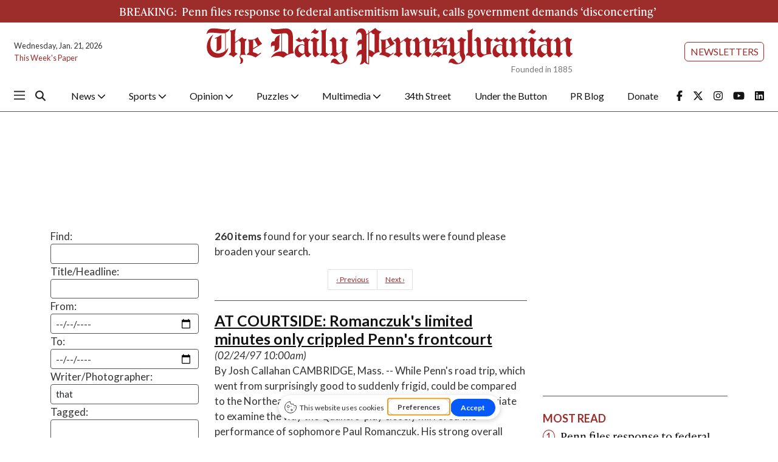

--- FILE ---
content_type: text/html; charset=UTF-8
request_url: https://www.thedp.com/search?type=article&order=date&direction=desc&author=that&page=4&per_page=20
body_size: 51203
content:



    



<!DOCTYPE html>
<html lang="en-US">
<!--
   _____ _   _                    _
  / ____| \ | |                  | |
 | (___ |  \| |_      _____  _ __| | _____
  \___ \| . ` \ \ /\ / / _ \| '__| |/ / __|
  ____) | |\  |\ V  V / (_) | |  |   <\__ \
 |_____/|_| \_| \_/\_/ \___/|_|  |_|\_\___/

SNworks - Solutions by The State News - http://getsnworks.com
-->
<head>
<meta charset="utf-8">
    <meta http-equiv="content-type" content="text/html; charset=utf-8">
    <script type="text/javascript">var _sf_startpt=(new Date()).getTime();</script>

    <meta name="viewport" content="width=device-width">

    


                
<!-- CEO:STD-META -->


    	
                                                                        
    <title>The Daily Pennsylvanian</title>
<style>#__ceo-debug-message{display: none;}#__ceo-debug-message-open,#__ceo-debug-message-close{font-size: 18px;color: #333;text-decoration: none;position: absolute;top: 0;left: 10px;}#__ceo-debug-message-close{padding-right: 10px;}#__ceo-debug-message #__ceo-debug-message-open{display: none;}#__ceo-debug-message div{display: inline-block;}#__ceo-debug-message.message-collapse{width: 50px;}#__ceo-debug-message.message-collapse div{display: none;}#__ceo-debug-message.message-collapse #__ceo-debug-message-close{display: none;}#__ceo-debug-message.message-collapse #__ceo-debug-message-open{display: inline !important;}.__ceo-poll label{display: block;}ul.__ceo-poll{padding: 0;}.__ceo-poll li{list-style-type: none;margin: 0;margin-bottom: 5px;}.__ceo-poll [name="verify"]{opacity: 0.001;}.__ceo-poll .__ceo-poll-result{max-width: 100%;border-radius: 3px;background: #fff;position: relative;padding: 2px 0;}.__ceo-poll span{z-index: 10;padding-left: 4px;}.__ceo-poll .__ceo-poll-fill{padding: 2px 4px;z-index: 5;top: 0;background: #4b9cd3;color: #fff;border-radius: 3px;position: absolute;overflow: hidden;}.__ceo-flex-container{display: flex;}.__ceo-flex-container .__ceo-flex-col{flex-grow: 1;}.__ceo-table{margin: 10px 0;}.__ceo-table td{border: 1px solid #333;padding: 0 10px;}.text-align-center{text-align: center;}.text-align-right{text-align: right;}.text-align-left{text-align: left;}.__ceo-text-right:empty{margin-bottom: 1em;}article:not(.arx-content) .btn{font-weight: 700;}article:not(.arx-content) .float-left.embedded-media{padding: 0px 15px 15px 0px;}article:not(.arx-content) .align-center{text-align: center;}article:not(.arx-content) .align-right{text-align: right;}article:not(.arx-content) .align-left{text-align: left;}article:not(.arx-content) table{background-color: #f1f1f1;border-radius: 3px;width: 100%;border-collapse: collapse;border-spacing: 0;margin-bottom: 1.5rem;caption-side: bottom;}article:not(.arx-content) table th{text-align: left;padding: 0.5rem;border-bottom: 1px solid #ccc;}article:not(.arx-content) table td{padding: 0.5rem;border-bottom: 1px solid #ccc;}article:not(.arx-content) figure:not(.embedded-media)> figcaption{font-size: 0.8rem;margin-top: 0.5rem;line-height: 1rem;}</style>

    <meta name="description" content="The&#x20;Daily&#x20;Pennsylvanian" />

            <meta property="fb:app_id" content="1042075185814231" />                 <meta name="twitter:site" content="@@dailypenn" />     
        <meta property="og:url" content="https://www.thedp.com/search?type=article&amp;order=date&amp;direction=desc&amp;author=that&amp;page=4&amp;per_page=20" />     <meta property="og:type" content="website" />
    <meta property="og:site_name" content="The&#x20;Daily&#x20;Pennsylvanian" />
    <meta property="og:title" content="The&#x20;Daily&#x20;Pennsylvanian" />     <meta property="og:description" content="The&#x20;Daily&#x20;Pennsylvanian" />             <meta property="og:image" content="https://d1q35ni5859stt.cloudfront.net/b77d97ce8b7937c29a4af56b825958bc/dist/img/favicons/android-chrome-512x512.png" />          <meta property="og:image:width" content="512" />         <meta property="og:image:height" content="512" />             <meta name="twitter:card" content="summary_large_image">



    <!-- Google Tag Manager -->
<script>(function(w,d,s,l,i){w[l]=w[l]||[];w[l].push({'gtm.start':
new Date().getTime(),event:'gtm.js'});var f=d.getElementsByTagName(s)[0],
j=d.createElement(s),dl=l!='dataLayer'?'&l='+l:'';j.async=true;j.src=
'https://www.googletagmanager.com/gtm.js?id='+i+dl;f.parentNode.insertBefore(j,f);
})(window,document,'script','dataLayer','GTM-MHFKJD8');</script>
<!-- End Google Tag Manager -->

    <link rel="preconnect" href="https://cdn.jsdelivr.net">
    <link rel="preconnect" href="https://d1q35ni5859stt.cloudfront.net/">
    <link rel="preconnect" href="https://use.typekit.net">
    <link rel="stylesheet" href="https://use.typekit.net/tvt7neq.css">

    
    <link rel="apple-touch-icon" sizes="57x57" href="https://d1q35ni5859stt.cloudfront.net/b77d97ce8b7937c29a4af56b825958bc/dist/img/favicons/apple-icon-57x57.png">
<link rel="apple-touch-icon" sizes="60x60" href="https://d1q35ni5859stt.cloudfront.net/b77d97ce8b7937c29a4af56b825958bc/dist/img/favicons/apple-icon-60x60.png">
<link rel="apple-touch-icon" sizes="72x72" href="https://d1q35ni5859stt.cloudfront.net/b77d97ce8b7937c29a4af56b825958bc/dist/img/favicons/apple-icon-72x72.png">
<link rel="apple-touch-icon" sizes="76x76" href="https://d1q35ni5859stt.cloudfront.net/b77d97ce8b7937c29a4af56b825958bc/dist/img/favicons/apple-icon-76x76.png">
<link rel="apple-touch-icon" sizes="114x114" href="https://d1q35ni5859stt.cloudfront.net/b77d97ce8b7937c29a4af56b825958bc/dist/img/favicons/apple-icon-114x114.png">
<link rel="apple-touch-icon" sizes="120x120" href="https://d1q35ni5859stt.cloudfront.net/b77d97ce8b7937c29a4af56b825958bc/dist/img/favicons/apple-icon-120x120.png">
<link rel="apple-touch-icon" sizes="144x144" href="https://d1q35ni5859stt.cloudfront.net/b77d97ce8b7937c29a4af56b825958bc/dist/img/favicons/apple-icon-144x144.png">
<link rel="apple-touch-icon" sizes="152x152" href="https://d1q35ni5859stt.cloudfront.net/b77d97ce8b7937c29a4af56b825958bc/dist/img/favicons/apple-icon-152x152.png">
<link rel="apple-touch-icon" sizes="180x180" href="https://d1q35ni5859stt.cloudfront.net/b77d97ce8b7937c29a4af56b825958bc/dist/img/favicons/apple-icon-180x180.png">
<link rel="icon" type="image/png" sizes="192x192"  href="https://d1q35ni5859stt.cloudfront.net/b77d97ce8b7937c29a4af56b825958bc/dist/img/favicons/android-icon-192x192.png">
<link rel="icon" type="image/png" sizes="32x32" href="https://d1q35ni5859stt.cloudfront.net/b77d97ce8b7937c29a4af56b825958bc/dist/img/favicons/favicon-32x32.png">
<link rel="icon" type="image/png" sizes="96x96" href="https://d1q35ni5859stt.cloudfront.net/b77d97ce8b7937c29a4af56b825958bc/dist/img/favicons/favicon-96x96.png">
<link rel="icon" type="image/png" sizes="16x16" href="https://d1q35ni5859stt.cloudfront.net/b77d97ce8b7937c29a4af56b825958bc/dist/img/favicons/favicon-16x16.png">
<link rel="manifest" href="https://d1q35ni5859stt.cloudfront.net/b77d97ce8b7937c29a4af56b825958bc/dist/img/favicons/manifest.json">
<meta name="msapplication-TileColor" content="#ffffff">
<meta name="msapplication-TileImage" content="https://d1q35ni5859stt.cloudfront.net/b77d97ce8b7937c29a4af56b825958bc/dist/img/favicons/ms-icon-144x144.png">
<meta name="theme-color" content="#ffffff">

        
    <link rel="stylesheet" href="https://cdn.jsdelivr.net/npm/bootstrap@5.3.0/dist/css/bootstrap.min.css">
    <link rel="stylesheet" href="https://d1q35ni5859stt.cloudfront.net/b77d97ce8b7937c29a4af56b825958bc/dist/css/master.css">
    <link rel="preconnect" href="https://fonts.googleapis.com">
    <link rel="preconnect" href="https://fonts.gstatic.com" crossorigin>
    <link rel="preconnect" href="https://use.typekit.net" crossorigin>
    <link href="https://fonts.googleapis.com/css2?family=Lato:ital,wght@0,100;0,300;0,400;0,700;0,900;1,100;1,300;1,400;1,700;1,900&family=Lora:ital,wght@0,400..700;1,400..700&display=swap" rel="stylesheet">
    <link rel="stylesheet" href="https://use.typekit.net/ral4znn.css">
    <script src="https://kit.fontawesome.com/b3848d02ac.js" crossorigin="anonymous"></script>

    <script type='text/javascript'>
google_adtest = "on";
var googletag = googletag || {};
googletag.cmd = googletag.cmd || [];
(function() {
var gads = document.createElement('script');
gads.async = true;
gads.type = 'text/javascript';
var useSSL = 'https:' == document.location.protocol;
gads.src = (useSSL ? 'https:' : 'http:') +
'//www.googletagservices.com/tag/js/gpt.js';
var node = document.getElementsByTagName('script')[0];
node.parentNode.insertBefore(gads, node);
})();
</script>

<script type='text/javascript'>
  googletag.cmd.push(function() {
    // desktop ads - commented ads are unused
    // googletag.defineSlot('/12234093/DP.com-Half-Page', [300, 600], 'div-gpt-ad-1407428505269-0').addService(googletag.pubads());
    googletag.defineSlot('/12234093/DP.com-Leaderboard', [728, 90], 'div-gpt-ad-1470354904616-0').addService(googletag.pubads());

    //rectangle - mobile - top
    googletag.defineSlot('/12234093/DP.com-Top-Rectangle', [300, 250], 'div-gpt-ad-1407428505269-2').addService(googletag.pubads());
    googletag.defineSlot('/12234093/DP.com-Top-Rectangle', [300, 250], 'div-gpt-ad-1407428505269-3').addService(googletag.pubads());

    // rectangle 3 / bottom rectangle
    googletag.defineSlot('/12234093/DP.com-Bottom-Rectangle', [300, 250], 'div-gpt-ad-1360713221967-0').addService(googletag.pubads());

    // mobile ads
      // rect-mobile-top
    googletag.defineSlot('/12234093/DP.com-Top-Rectangle', [300, 250], 'div-gpt-ad-1470354904616-2').addService(googletag.pubads());
      // rect-mobile-bottom
    googletag.defineSlot('/12234093/DP.com-Bottom-Rectangle', [300, 250], 'div-gpt-ad-1470354904616-1').addService(googletag.pubads());
      //mobile.tpl
    googletag.defineSlot('/12234093/DP.com-mobile-leaderboard', [320, 50], 'div-gpt-ad-1470354904616-3').addService(googletag.pubads());
      // this mobile leaderboard ad is used on the bottom of the page
    googletag.defineSlot('/12234093/DP.com-mobile-leaderboard', [320, 50], 'div-gpt-ad-1409166827337-2').addService(googletag.pubads());
    googletag.defineSlot('/12234093/DP.com-mobile-leaderboard', [320, 50], 'div-gpt-ad-1409166827337-4').addService(googletag.pubads());
    googletag.defineSlot('/12234093/VidCrunch_Video', [1, 1], 'div-gpt-ad-1717012609893-0').addService(googletag.pubads());
    googletag.defineSlot('/12234093/DP.com-Middle-Rectangle', [300, 250], 'div-gpt-ad-1749498523001-0').addService(googletag.pubads());

    googletag.pubads().enableSingleRequest();
    googletag.enableServices();
  });
</script>

<!-- OpenX header script -->
<!-- end generated tag -->
</head>

<body>
    <!-- Google Tag Manager (noscript) -->
<noscript><iframe src="https://www.googletagmanager.com/ns.html?id=GTM-MHFKJD8"
height="0" width="0" style="display:none;visibility:hidden"></iframe></noscript>
<!-- End Google Tag Manager (noscript) -->
<div id="fb-root"></div>
<script async defer crossorigin="anonymous" src="https://connect.facebook.net/en_US/sdk.js#xfbml=1&version=v18.0&appId=1042075185814231" nonce="u8aMkdqT"></script>
    <div class="skip-content">
        <span class="d-inline-block bg-white">Skip to <a href="#main-content" tabindex="0">Content</a>, <a href="#dockedNavContainer" tabindex="0">Navigation</a>, or <a href="#main-footer" tabindex="0">Footer</a>.</span>
    </div>

    

            


            
    <div class="bg-primary-color py-2 mb-0" id="breaking">
        <div class="container">
            <div class="row">
                <div class="col font-serif">
                    <div class="d-block d-md-flex justify-content-center align-items-center text-white">
                        <div class="h5 font-serif d-inline d-md-block text-uppercase text-white my-0 py-0 me-2 font-weight-black">Breaking:</div>
                        <div class="d-inline d-md-block my-0 py-0 pe-1 h5 font-serif"><a href="https://www.thedp.com/article/2026/01/penn-eeoc-lawsuit-subpoena-antisemitism-brief-trump" class="no-underline text-white">Penn files response to federal antisemitism lawsuit, calls government demands ‘disconcerting’</a></div>
                    </div>
                </div>
            </div>
        </div>
    </div>
        <!-- gryphon/ads/leaderboard.tpl -->
<div class="ad leaderboard text-center d-flex d-md-none justify-content-center" style='height:50px; width:320px; margin: 0 auto;'>
          <div id='div-gpt-ad-1409166827337-3' class="ad-leaderboard" style='height:50px; width:320px;'></div>
    </div>
        <div class="container-fluid max-width my-2 font-sans">
    <div class="row align-items-center">
        <div class="col-12 col-lg-6 order-first order-lg-2 mb-2 mb-lg-0 text-center">
            <a href="https://www.thedp.com/" class="no-underline">
                <img src="https://d1q35ni5859stt.cloudfront.net/b77d97ce8b7937c29a4af56b825958bc/dist/img/logo-red.svg" class="d-block mx-auto" alt="The Daily Pennsylvanian" />
                <span class="d-block text-end text-smaller text-gray" style="margin-top: -0.2rem;">Founded in 1885</span>
            </a>
        </div>
        <div class="col-lg order-last d-flex flex-lg-column justify-content-center justify-lg-content-end mt-2 mt-lg-0">
            <div class="text-center text-lg-end me-2 me-lg-0">
                <a href="https://thedp.us2.list-manage.com/subscribe?u=a96885e3aa3f8131c872ee329&id=370b4800ba" target="_blank" class="btn btn-secondary btn-sm text-uppercase">Newsletters</a>
            </div>
        </div>
        <div class="col-lg order-last order-lg-first text-center text-lg-start mt-2 mt-lg-0">
            <div class="text-0-75x">Wednesday, Jan. 21, 2026</div>
            <div class="text-0-75x mt-2"><a href="https://issuu.com/dailypenn" target="_blank" rel="noopener" class="text-primary-color no-underline">This Week's Paper</a></div>
        </div>
    </div>
</div>
        

<div class="docked-navbar" id="mainNavbarContainer" aria-hidden="true">
    <nav class="my-0 py-2 navbar navbar-expand bg-white sticky-top w-100 font-sans" id="mainNavbar">
        <div class="container-fluid max-width pe-0">
            <div class="row w-100">
                <div class="col me-0 pe-0">
                    <div class="d-flex align-items-center justify-content-between">
                        <button type="button" class="btn-reset me-3 order-lg-first" data-bs-toggle="offcanvas" data-bs-target="#offcanvasNav" aria-controls="offcanvasNav">
                            <i class="fa-sharp fa-regular fa-bars text-body text-bigger"></i>
                        </button>
                        <div class="d-flex justify-content-center ms-4 flex-grow-1 order-lg-last">
                            <div class="flex-grow-1 d-none" id="searchbox">
                                <form method="get" action="https://www.thedp.com/search" class="d-flex">
                                    <input type="hidden" name="a" value="1" />
                                    <input type="hidden" name="ty" value="article" />
                                    <input type="hidden" name="o" value="date" />
                                    <input type="text" name="s" class="form-control form-control-sm flex-grow-1 me-2 py-0" placeholder="Search The Daily Pennsylvanian" />
                                    <button type="submit" class="btn btn-reset" aria-label="Search"><i class="fas fa-chevron-right"></i></button>
                                </form>
                            </div>
                            <a href="https://www.thedp.com/" class="d-lg-none"><img src="https://d1q35ni5859stt.cloudfront.net/b77d97ce8b7937c29a4af56b825958bc/dist/img/logo-red.svg" alt="The Daily Pennsylvanian" class="me-md-2 mt-1" style="width:175px;" id="navLogo" /></a>

                            <ul class="navbar-nav d-none d-lg-flex justify-content-between">
                                                                                                            <li class="nav-item dropdown">
                                            <a class="nav-link dropdown-toggle" href="https://www.thedp.com/section/news" role="button" data-bs-toggle="dropdown" aria-haspopup="true" aria-expanded="false">
                                                News
                                                <i class="fas fa-sm fa-chevron-down"></i>
                                            </a>
                                            <div class="dropdown-menu" aria-labelledby="navbarDropdownNews">
                                                                                                    <a class="dropdown-item" href="https://www.thedp.com/section/academics">Academics</a>
                                                                                                    <a class="dropdown-item" href="https://www.thedp.com/section/administration">Administration</a>
                                                                                                    <a class="dropdown-item" href="https://www.thedp.com/section/admissions">Admissions</a>
                                                                                                    <a class="dropdown-item" href="https://www.thedp.com/section/business">Business</a>
                                                                                                    <a class="dropdown-item" href="https://www.thedp.com/section/data">Data</a>
                                                                                                    <a class="dropdown-item" href="https://www.thedp.com/section/identities">Identities</a>
                                                                                                    <a class="dropdown-item" href="https://www.thedp.com/section/philadelphia">Philadelphia</a>
                                                                                                    <a class="dropdown-item" href="https://www.thedp.com/section/politics">Politics</a>
                                                                                                    <a class="dropdown-item" href="https://www.thedp.com/section/health">Science &amp; Health</a>
                                                                                                    <a class="dropdown-item" href="https://www.thedp.com/section/student-life">Student Life</a>
                                                                                            </div>
                                        </li>
                                                                                                                                                <li class="nav-item dropdown">
                                            <a class="nav-link dropdown-toggle" href="https://www.thedp.com/section/sports" role="button" data-bs-toggle="dropdown" aria-haspopup="true" aria-expanded="false">
                                                Sports
                                                <i class="fas fa-sm fa-chevron-down"></i>
                                            </a>
                                            <div class="dropdown-menu" aria-labelledby="navbarDropdownSports">
                                                                                                    <a class="dropdown-item" href="https://www.thedp.com/section/baseball">Baseball</a>
                                                                                                    <a class="dropdown-item" href="https://www.thedp.com/section/basketball">Basketball</a>
                                                                                                    <a class="dropdown-item" href="https://www.thedp.com/section/cross-country">Cross Country</a>
                                                                                                    <a class="dropdown-item" href="https://www.thedp.com/section/field-hockey">Field Hockey</a>
                                                                                                    <a class="dropdown-item" href="https://www.thedp.com/section/fencing">Fencing</a>
                                                                                                    <a class="dropdown-item" href="https://www.thedp.com/section/football">Football</a>
                                                                                                    <a class="dropdown-item" href="https://www.thedp.com/section/golf">Golf</a>
                                                                                                    <a class="dropdown-item" href="https://www.thedp.com/section/gymnastics">Gymnastics</a>
                                                                                                    <a class="dropdown-item" href="https://www.thedp.com/section/lacrosse">Lacrosse</a>
                                                                                                    <a class="dropdown-item" href="https://www.thedp.com/section/rowing">Rowing</a>
                                                                                                    <a class="dropdown-item" href="https://www.thedp.com/section/soccer">Soccer</a>
                                                                                                    <a class="dropdown-item" href="https://www.thedp.com/section/softball">Softball</a>
                                                                                                    <a class="dropdown-item" href="https://www.thedp.com/section/sports-administration">Sports Administration</a>
                                                                                                    <a class="dropdown-item" href="https://www.thedp.com/section/sports_column">Sports Columns</a>
                                                                                                    <a class="dropdown-item" href="https://www.thedp.com/section/sprint-football">Sprint Football</a>
                                                                                                    <a class="dropdown-item" href="https://www.thedp.com/section/squash">Squash</a>
                                                                                                    <a class="dropdown-item" href="https://www.thedp.com/section/swimming-diving">Swimming &amp; Diving</a>
                                                                                                    <a class="dropdown-item" href="https://www.thedp.com/section/tennis">Tennis</a>
                                                                                                    <a class="dropdown-item" href="https://www.thedp.com/section/track">Track &amp; Field</a>
                                                                                                    <a class="dropdown-item" href="https://www.thedp.com/section/volleyball">Volleyball</a>
                                                                                                    <a class="dropdown-item" href="https://www.thedp.com/section/wrestling">Wrestling</a>
                                                                                            </div>
                                        </li>
                                                                                                                                                <li class="nav-item dropdown">
                                            <a class="nav-link dropdown-toggle" href="https://www.thedp.com/section/opinion" role="button" data-bs-toggle="dropdown" aria-haspopup="true" aria-expanded="false">
                                                Opinion
                                                <i class="fas fa-sm fa-chevron-down"></i>
                                            </a>
                                            <div class="dropdown-menu" aria-labelledby="navbarDropdownOpinion">
                                                                                                    <a class="dropdown-item" href="https://www.thedp.com/section/editorials">Staff Editorials</a>
                                                                                                    <a class="dropdown-item" href="https://www.thedp.com/section/columns">Opinion Columns</a>
                                                                                                    <a class="dropdown-item" href="https://www.thedp.com/section/guest-columns">Guest Columns</a>
                                                                                                    <a class="dropdown-item" href="https://www.thedp.com/page/opinion-submissions">Opinion Submissions</a>
                                                                                            </div>
                                        </li>
                                                                                                                                                <li class="nav-item dropdown">
                                            <a class="nav-link dropdown-toggle" href="https://www.thedp.com/#" role="button" data-bs-toggle="dropdown" aria-haspopup="true" aria-expanded="false">
                                                Puzzles
                                                <i class="fas fa-sm fa-chevron-down"></i>
                                            </a>
                                            <div class="dropdown-menu" aria-labelledby="navbarDropdownCrosswords">
                                                                                                    <a class="dropdown-item" href="https://www.thedp.com/section/crosswords">Crosswords</a>
                                                                                                    <a class="dropdown-item" href="https://www.thedp.com/section/news-quiz">News Quiz</a>
                                                                                                    <a class="dropdown-item" href="https://www.thedp.com/section/mini-crosswords">Mini Crosswords</a>
                                                                                                    <a class="dropdown-item" href="https://www.thedp.com/section/password">Password</a>
                                                                                            </div>
                                        </li>
                                                                                                                                                <li class="nav-item dropdown">
                                            <a class="nav-link dropdown-toggle" href="https://www.thedp.com/section/multimedia" role="button" data-bs-toggle="dropdown" aria-haspopup="true" aria-expanded="false">
                                                Multimedia
                                                <i class="fas fa-sm fa-chevron-down"></i>
                                            </a>
                                            <div class="dropdown-menu" aria-labelledby="navbarDropdownMultimedia">
                                                                                                    <a class="dropdown-item" href="https://www.thedp.com/multimedia/video">Video</a>
                                                                                                    <a class="dropdown-item" href="https://www.thedp.com/section/podcasts">Podcasts</a>
                                                                                                    <a class="dropdown-item" href="https://www.thedp.com/section/photo-essays">Photo Essays</a>
                                                                                                    <a class="dropdown-item" href="https://www.thedp.com/gallery">Photo Galleries</a>
                                                                                            </div>
                                        </li>
                                                                                                                                                <li class="nav-item"><a id="nav-item-34th" class="nav-link" href="https://www.34st.com" title="34th&#x20;Street">34th Street</a></li>
                                                                                                                                                <li class="nav-item"><a id="nav-item-utb" class="nav-link" href="https://www.underthebutton.com" title="Under&#x20;the&#x20;Button">Under the Button</a></li>
                                                                                                                                                <li class="nav-item"><a id="nav-item-pr" class="nav-link" href="https://www.thedp.com/section/pr-blog" title="PR&#x20;Blog">PR Blog</a></li>
                                                                                                                                                <li class="nav-item"><a id="nav-item-donate" class="nav-link" href="https://host.nxt.blackbaud.com/donor-form/?svcid=tcs&amp;formId=2a8f65aa-ece3-49c4-98c1-8b4da49881bd&amp;envid=p-BbGbRoTNyEqlmBrbIkE5nw&amp;zone=usa" title="Donate">Donate</a></li>
                                                                                                    <li class="nav-item align-self-center d-flex justify-content-end me-0">
                                    <a class="me-3" href="https://facebook.com/dailypenn" target="_blank" rel="noopener noreferrer"><i class="fab fa-facebook-f" aria-label="Follow us on Facebook"></i></a>
                                    <a class="me-3" href="https://twitter.com/dailypenn" target="_blank" rel="noopener noreferrer"><i class="fab fa-x-twitter" aria-label="Follow us on Twitter"></i></a>
                                    <a class="me-3" href="https://instagram.com/dailypenn" target="_blank" rel="noopener noreferrer"><i class="fab fa-instagram" aria-label="Follow us on Instagram"></i></a>
                                    <a class="me-3" href="https://www.youtube.com/channel/UCz5_M2D9KEpQ3cXPW-Ol8Hg" target="_blank" rel="noopener noreferrer"><i class="fab fa-youtube" aria-label="Follow us on YouTube"></i></a>
                                    <a class="" href="https://www.linkedin.com/company/the-daily-pennsylvanian" target="_blank" rel="noopener noreferrer"><i class="fab fa-linkedin" aria-label="Follow us on LinkedIn"></i></a>
                                </li>
                            </ul>

                        </div>
                        <div class="text-end order-last order-lg-2">
                            <button type="button" class="btn-reset" data-snw-toggle="searchbox" data-snw-target="#searchbox">
                                <i class="fas fa-magnifying-glass text-body"></i>
                            </button>
                        </div>
                    </div>
                </div>
            </div>
        </div>
    </nav>
</div>

<div class="offcanvas offcanvas-start font-sans" tabindex="-1" id="offcanvasNav" aria-labelledby="offcanvasNavLabel">
    <div class="offcanvas-header">
        <div class="offcanvas-title" id="offcanvasNavLabel" aria-label="The Daily Pennsylvanian"><a href="https://www.thedp.com/" class=""><img src="https://d1q35ni5859stt.cloudfront.net/b77d97ce8b7937c29a4af56b825958bc/dist/img/logo.svg" alt="The Daily Pennsylvanian" class="w-75 d-block mx-auto" /></a></div>
        <button type="button" class="btn-close" data-bs-dismiss="offcanvas" aria-label="Close"></button>
    </div>
    <div class="offcanvas-body">
        <form method="get" action="https://www.thedp.com/search" class="d-flex border-bottom border-dark pb-4 mb-4">
            <input type="hidden" name="a" value="1" />
            <input type="hidden" name="ty" value="article" />
            <input type="hidden" name="o" value="date" />
            <input type="text" name="s" class="form-control flex-grow-1 me-2" placeholder="Search The Daily Pennsylvanian" />
            <button type="submit" class="btn btn-reset" aria-label="Search"><i class="fas fa-search"></i></button>
        </form>
        <ul class="list-unstyled my-2">
                                                <li class="pb-2">
                        <a class="no-underline font-weight-bold " href="https://www.thedp.com/section/news" >
                            News
                        </a>
                        <ul class="list-unstyled ps-md-4">
                                                            <li class="mb-1">
                                    <a class="font-weight-light no-underline " href="https://www.thedp.com/section/academics">Academics</a>
                                </li>
                                                            <li class="mb-1">
                                    <a class="font-weight-light no-underline " href="https://www.thedp.com/section/administration">Administration</a>
                                </li>
                                                            <li class="mb-1">
                                    <a class="font-weight-light no-underline " href="https://www.thedp.com/section/admissions">Admissions</a>
                                </li>
                                                            <li class="mb-1">
                                    <a class="font-weight-light no-underline " href="https://www.thedp.com/section/business">Business</a>
                                </li>
                                                            <li class="mb-1">
                                    <a class="font-weight-light no-underline " href="https://www.thedp.com/section/data">Data</a>
                                </li>
                                                            <li class="mb-1">
                                    <a class="font-weight-light no-underline " href="https://www.thedp.com/section/identities">Identities</a>
                                </li>
                                                            <li class="mb-1">
                                    <a class="font-weight-light no-underline " href="https://www.thedp.com/section/philadelphia">Philadelphia</a>
                                </li>
                                                            <li class="mb-1">
                                    <a class="font-weight-light no-underline " href="https://www.thedp.com/section/politics">Politics</a>
                                </li>
                                                            <li class="mb-1">
                                    <a class="font-weight-light no-underline " href="https://www.thedp.com/section/health">Science &amp; Health</a>
                                </li>
                                                            <li class="mb-1">
                                    <a class="font-weight-light no-underline " href="https://www.thedp.com/section/student-life">Student Life</a>
                                </li>
                                                    </ul>
                    </li>
                                                                <li class="pb-2">
                        <a class="no-underline font-weight-bold " href="https://www.thedp.com/section/sports" >
                            Sports
                        </a>
                        <ul class="list-unstyled ps-md-4">
                                                            <li class="mb-1">
                                    <a class="font-weight-light no-underline " href="https://www.thedp.com/section/baseball">Baseball</a>
                                </li>
                                                            <li class="mb-1">
                                    <a class="font-weight-light no-underline " href="https://www.thedp.com/section/basketball">Basketball</a>
                                </li>
                                                            <li class="mb-1">
                                    <a class="font-weight-light no-underline " href="https://www.thedp.com/section/cross-country">Cross Country</a>
                                </li>
                                                            <li class="mb-1">
                                    <a class="font-weight-light no-underline " href="https://www.thedp.com/section/field-hockey">Field Hockey</a>
                                </li>
                                                            <li class="mb-1">
                                    <a class="font-weight-light no-underline " href="https://www.thedp.com/section/fencing">Fencing</a>
                                </li>
                                                            <li class="mb-1">
                                    <a class="font-weight-light no-underline " href="https://www.thedp.com/section/football">Football</a>
                                </li>
                                                            <li class="mb-1">
                                    <a class="font-weight-light no-underline " href="https://www.thedp.com/section/golf">Golf</a>
                                </li>
                                                            <li class="mb-1">
                                    <a class="font-weight-light no-underline " href="https://www.thedp.com/section/gymnastics">Gymnastics</a>
                                </li>
                                                            <li class="mb-1">
                                    <a class="font-weight-light no-underline " href="https://www.thedp.com/section/lacrosse">Lacrosse</a>
                                </li>
                                                            <li class="mb-1">
                                    <a class="font-weight-light no-underline " href="https://www.thedp.com/section/rowing">Rowing</a>
                                </li>
                                                            <li class="mb-1">
                                    <a class="font-weight-light no-underline " href="https://www.thedp.com/section/soccer">Soccer</a>
                                </li>
                                                            <li class="mb-1">
                                    <a class="font-weight-light no-underline " href="https://www.thedp.com/section/softball">Softball</a>
                                </li>
                                                            <li class="mb-1">
                                    <a class="font-weight-light no-underline " href="https://www.thedp.com/section/sports-administration">Sports Administration</a>
                                </li>
                                                            <li class="mb-1">
                                    <a class="font-weight-light no-underline " href="https://www.thedp.com/section/sports_column">Sports Columns</a>
                                </li>
                                                            <li class="mb-1">
                                    <a class="font-weight-light no-underline " href="https://www.thedp.com/section/sprint-football">Sprint Football</a>
                                </li>
                                                            <li class="mb-1">
                                    <a class="font-weight-light no-underline " href="https://www.thedp.com/section/squash">Squash</a>
                                </li>
                                                            <li class="mb-1">
                                    <a class="font-weight-light no-underline " href="https://www.thedp.com/section/swimming-diving">Swimming &amp; Diving</a>
                                </li>
                                                            <li class="mb-1">
                                    <a class="font-weight-light no-underline " href="https://www.thedp.com/section/tennis">Tennis</a>
                                </li>
                                                            <li class="mb-1">
                                    <a class="font-weight-light no-underline " href="https://www.thedp.com/section/track">Track &amp; Field</a>
                                </li>
                                                            <li class="mb-1">
                                    <a class="font-weight-light no-underline " href="https://www.thedp.com/section/volleyball">Volleyball</a>
                                </li>
                                                            <li class="mb-1">
                                    <a class="font-weight-light no-underline " href="https://www.thedp.com/section/wrestling">Wrestling</a>
                                </li>
                                                    </ul>
                    </li>
                                                                <li class="pb-2">
                        <a class="no-underline font-weight-bold " href="https://www.thedp.com/section/opinion" >
                            Opinion
                        </a>
                        <ul class="list-unstyled ps-md-4">
                                                            <li class="mb-1">
                                    <a class="font-weight-light no-underline " href="https://www.thedp.com/section/editorials">Staff Editorials</a>
                                </li>
                                                            <li class="mb-1">
                                    <a class="font-weight-light no-underline " href="https://www.thedp.com/section/columns">Opinion Columns</a>
                                </li>
                                                            <li class="mb-1">
                                    <a class="font-weight-light no-underline " href="https://www.thedp.com/section/guest-columns">Guest Columns</a>
                                </li>
                                                            <li class="mb-1">
                                    <a class="font-weight-light no-underline " href="https://www.thedp.com/page/opinion-submissions">Opinion Submissions</a>
                                </li>
                                                    </ul>
                    </li>
                                                                <li class="pb-2">
                        <a class="no-underline font-weight-bold " href="https://www.thedp.com/#" >
                            Puzzles
                        </a>
                        <ul class="list-unstyled ps-md-4">
                                                            <li class="mb-1">
                                    <a class="font-weight-light no-underline " href="https://www.thedp.com/section/crosswords">Crosswords</a>
                                </li>
                                                            <li class="mb-1">
                                    <a class="font-weight-light no-underline " href="https://www.thedp.com/section/news-quiz">News Quiz</a>
                                </li>
                                                            <li class="mb-1">
                                    <a class="font-weight-light no-underline " href="https://www.thedp.com/section/mini-crosswords">Mini Crosswords</a>
                                </li>
                                                            <li class="mb-1">
                                    <a class="font-weight-light no-underline " href="https://www.thedp.com/section/password">Password</a>
                                </li>
                                                    </ul>
                    </li>
                                                                <li class="pb-2">
                        <a class="no-underline font-weight-bold " href="https://www.thedp.com/section/multimedia" >
                            Multimedia
                        </a>
                        <ul class="list-unstyled ps-md-4">
                                                            <li class="mb-1">
                                    <a class="font-weight-light no-underline " href="https://www.thedp.com/multimedia/video">Video</a>
                                </li>
                                                            <li class="mb-1">
                                    <a class="font-weight-light no-underline " href="https://www.thedp.com/section/podcasts">Podcasts</a>
                                </li>
                                                            <li class="mb-1">
                                    <a class="font-weight-light no-underline " href="https://www.thedp.com/section/photo-essays">Photo Essays</a>
                                </li>
                                                            <li class="mb-1">
                                    <a class="font-weight-light no-underline " href="https://www.thedp.com/gallery">Photo Galleries</a>
                                </li>
                                                    </ul>
                    </li>
                                                                <li class="pb-2"><a class="font-weight-bold no-underline " href="https://www.34st.com" title="34th&#x20;Street">34th Street</a></li>
                                                                <li class="pb-2"><a class="font-weight-bold no-underline " href="https://www.underthebutton.com" title="Under&#x20;the&#x20;Button">Under the Button</a></li>
                                                                <li class="pb-2"><a class="font-weight-bold no-underline " href="https://www.thedp.com/section/pr-blog" title="PR&#x20;Blog">PR Blog</a></li>
                                                                <li class="pb-2"><a class="font-weight-bold no-underline " href="https://host.nxt.blackbaud.com/donor-form/?svcid=tcs&amp;formId=2a8f65aa-ece3-49c4-98c1-8b4da49881bd&amp;envid=p-BbGbRoTNyEqlmBrbIkE5nw&amp;zone=usa" title="Donate">Donate</a></li>
                                                                            <li class="pb-2">
                        <a class="no-underline font-weight-bold" href="https://www.thedp.com/page/about" >
                            About
                        </a>
                        <ul class="list-unstyled ps-md-4">
                                                            <li class="mb-1">
                                    <a class="no-underline font-weight-light" href="https://www.thedp.com/page/staff_directory">Staff Directory</a>
                                </li>
                                                            <li class="mb-1">
                                    <a class="no-underline font-weight-light" href="https://www.thedp.com/page/contact">Contact</a>
                                </li>
                                                            <li class="mb-1">
                                    <a class="no-underline font-weight-light" href="https://forms.gle/abJuDya6pHK27RVp6">Submit a News Tip</a>
                                </li>
                                                    </ul>
                    </li>
                                                                <li class="pb-2"><a class="no-underline font-weight-bold" href="https://www.thedp.com/page/advertise" title="Advertise">Advertise</a></li>
                            
            <li class="pt-4 pb-2 d-flex justify-content-evenly">
                <a href="https://twitter.com/dailypenn" class="text-bigger" target="_blank" rel="noopener noreferrer"><i class="fab fa-x-twitter" aria-label="Follow us on Twitter"></i></a>
                <a href="https://facebook.com/dailypenn" class="text-bigger" target="_blank" rel="noopener noreferrer"><i class="fab fa-facebook-f" aria-label="Follow us on Facebook"></i></a>
                <a href="https://instagram.com/dailypenn" class="text-bigger" target="_blank" rel="noopener noreferrer"><i class="fab fa-instagram" aria-label="Follow us on Instagram"></i></a>
                <a href="https://www.youtube.com/channel/UCz5_M2D9KEpQ3cXPW-Ol8Hg" class="text-bigger" target="_blank" rel="noopener noreferrer"><i class="fab fa-youtube" aria-label="Follow us on YouTube"></i></a>
                <a href="https://www.linkedin.com/company/the-daily-pennsylvanian" class="text-bigger" target="_blank" rel="noopener noreferrer"><i class="fab fa-linkedin" aria-label="Follow us on LinkedIn"></i></a>
            </li>

        </ul>
    </div>
</div>

        <div class="container my-3 pb-3">
            <div class="row">
                <div class="col-12 text-center">
                    <!-- gryphon/ads/leaderboard.tpl -->
<div class="ad leaderboard text-center d-none d-md-flex justify-content-center">
          <div id='div-gpt-ad-1407428505269-1' class="ad-leaderboard" style='height:90px; width:728px;'></div>
    </div>
                </div>
            </div>
        </div>
    
    <div id="main-content">
        


<script>
    $(function() {
        $("#input_search").focus();
    });
</script>
<div class="container search advanced">
    <div class="row">
        <div class="col mb-3">
            <h1 class="font-weight-bolder mb-0 mb-md-3"></h1>
        </div>
    </div>
    <div class="row py-3">
        <div class="col">
            <div class="row">
                <div class="col-12 col-md-4">
                    <form method="get" action="https://www.thedp.com/search" class="form-vertical">
                        <input type="hidden" name="a" value="1" />

                        <div class="form-group">
                            <label for="input_search" class="col-xs-12 control-label">Find:</label>
                            <div class="col-xs-12">
                                <input type="text" id="input_search" name="s" class="form-control form-control-sm" value=""  />
                            </div>
                        </div>

                        <div class="form-group">
                            <label for="input_title" class="col-xs-12 control-label">Title/Headline:</label>
                            <div class="col-xs-12">
                                <input type="text" id="input_title" name="ti" class="form-control form-control-sm" value="" />
                            </div>
                        </div>

                        <div class="form-group">
                            <label class="col-xs-12 control-label">From:</label>
                            <div class="col-xs-12">
                                <input type="date" class="form-control form-control-sm d-block" name="ts" value="" />
                            </div>
                        </div>

                        <div class="form-group">
                            <label class="col-xs-12 control-label">To:</label>
                            <div class="col-xs-12">
                                <input type="date" class="form-control form-control-sm d-block" name="te" value="" />
                            </div>
                        </div>

                        <div class="form-group">
                            <label for="input_author" class="col-xs-12 control-label">Writer/Photographer:</label>
                            <div class="col-xs-12">
                                <input type="text" id="input_author" name="au" size="30" class="form-control form-control-sm" value="that" />
                            </div>
                        </div>

                        <div class="form-group">
                            <label for="input_tag" class="col-xs-12 control-label">Tagged:</label>
                            <div class="col-xs-12">
                                <input type="text" id="input_tag" name="tg" size="30" class="form-control form-control-sm" value="" />
                            </div>
                        </div>

                        <div class="form-group">
                            <label for="input_type" class="col-xs-12 control-label">Type:</label>
                            <div class="col-xs-12">
                                <select name="ty" id="input_type" class="form-control form-control-sm">
                                    <option value="0">Any</option>
                                                                        <option value="article" selected="selected">article</option>
                                                                        <option value="media">media</option>
                                                                        <option value="post">post</option>
                                                                    </select>
                            </div>
                        </div>

                        <input type="hidden" name="o" value="date" />

                        <div class="form-group">
                            <div class="col-xs-12 radio">
                                <label>
                                    <input type="radio" name="dir" value="desc" checked /> Sort most recent first
                                </label>
                            </div>
                            <div class="col-xs-12 radio">
                                <label>
                                    <input type="radio" name="dir" value="asc" /> Sort oldest first
                                </label>
                            </div>
                        </div>

                        <div class="form-group">
                            <div class="col-xs-12">
                                <input type="submit" value="Search" class="btn btn-primary btn-block rounded-0" />
                            </div>
                        </div>

                    </form>
                </div>
                <div class="col-12 col-md-8 search-results">
                                            <p class="copy"><strong>260 items</strong> found for your search. If no results were found please broaden your search.</p>

                        

            <div class="text-center">
            <ul class="pagination">
                                                            <li class="d-none d-md-inline"><a href="/search?type=article&amp;order=date&amp;direction=desc&amp;author=that&amp;page=1&amp;per_page=20">« First</a></li>
                                                                                <li><a href="/search?type=article&amp;order=date&amp;direction=desc&amp;author=that&amp;page=3&amp;per_page=20">‹ Previous</a></li>
                                                                                <li class="d-none d-md-inline"><a href="/search?type=article&amp;order=date&amp;direction=desc&amp;author=that&amp;page=1&amp;per_page=20">1</a></li>
                                                                                <li class="d-none d-md-inline"><a href="/search?type=article&amp;order=date&amp;direction=desc&amp;author=that&amp;page=2&amp;per_page=20">2</a></li>
                                                                                <li class="d-none d-md-inline"><a href="/search?type=article&amp;order=date&amp;direction=desc&amp;author=that&amp;page=3&amp;per_page=20">3</a></li>
                                                                                <li class="active d-none d-md-inline"><span>4</span></li>
                                                                                <li class="d-none d-md-inline"><a href="/search?type=article&amp;order=date&amp;direction=desc&amp;author=that&amp;page=5&amp;per_page=20">5</a></li>
                                                                                <li class="d-none d-md-inline"><a href="/search?type=article&amp;order=date&amp;direction=desc&amp;author=that&amp;page=6&amp;per_page=20">6</a></li>
                                                                                <li class="d-none d-md-inline"><a href="/search?type=article&amp;order=date&amp;direction=desc&amp;author=that&amp;page=7&amp;per_page=20">7</a></li>
                                                                                <li class="d-none d-md-inline"><a href="/search?type=article&amp;order=date&amp;direction=desc&amp;author=that&amp;page=8&amp;per_page=20">8</a></li>
                                                                                <li class="d-none d-md-inline"><a href="/search?type=article&amp;order=date&amp;direction=desc&amp;author=that&amp;page=9&amp;per_page=20">9</a></li>
                                                                                <li class="d-none d-md-inline"><a href="/search?type=article&amp;order=date&amp;direction=desc&amp;author=that&amp;page=10&amp;per_page=20">10</a></li>
                                                                                <li><a href="/search?type=article&amp;order=date&amp;direction=desc&amp;author=that&amp;page=5&amp;per_page=20">Next ›</a></li>
                                                                                <li class="d-none d-md-inline"><a href="/search?type=article&amp;order=date&amp;direction=desc&amp;author=that&amp;page=13&amp;per_page=20">Last »</a></li>
                                                </ul>
        </div>

        <hr class="double hairline" />
    

            <article class="clearfix">

            <h4><a href="https://www.thedp.com/article/1997/02/at_courtside_romanczuks_limited_minutes_only_crippled_penns_frontcourt">AT COURTSIDE: Romanczuk&#039;s limited minutes only crippled Penn&#039;s frontcourt</a></h4>
            <div class="smaller"><em>(02/24/97 10:00am)</em></div>

            
            <p>By Josh Callahan  CAMBRIDGE, Mass. -- While Penn's road trip, which went from surprisingly good to suddenly frigid, could be compared to the Northeast's weekend weather, it would be more appropriate to examine the way the Quakers' play closely mirrored the performance of sophomore Paul Romanczuk. His strong overall effort was the key in Penn's win Friday at Dartmouth and the big halftime lead against Harvard, but it was his foul trouble in the second half Saturday night which gave Harvard an opening to exploit. Romanczuk's contribution to the Quakers' inside game is often overlooked by the Penn faithful agape at Geoff Owens' size and Michael Jordan's drives to the hole, but the weekend's games showed that it is Romanczuk who is the catalyst inside. Friday night, he shot 4-of-5 from the field en route to a 14-point, six-rebound game. Additionally, by being a consistent force down low, the sophomore forward attracted the defense inwards, which led to more open shots for Garett Kreitz. Romanczuk's success was due to his ability to stay out of foul trouble. Having racked up a staggering 80 personal fouls -- fouling out five times over the season -- Romanczuk has no one to blame but himself for his average nightly court time of only 26 minutes. Besides causing him to land on the bench, his foul troubles decreased his ability to maintain defensive intensity. Friday night, Romanczuk was whistled for only one foul in an eight-point, four-rebound first half. He ended the game with only three fouls in 32 minutes as the Quakers went on to squeak out a 72-69 win. He took high-percentage shots and drew numerous fouls on offense and he controlled the flow of the game  on defense as well. In the final four minutes, Romanczuk drew a foul going for a rebound, started a scramble that led to another rebound, and had an assist. Romanczuk's defensive hustle directly led to six of the Quakers final eight points. Romanczuk's play was again key in the Quakers' 17-0 run in the first half against Harvard, resulting in an 11-point halftime lead for the Red and Blue. Showing patience and excellent shot selection, Romanczuk was 4-of-4 from the field and picked up only one foul in 16 minutes. His presence, along with Geoff Owens, was key in shutting down Harvard's inside scoring leader Kyle Snowden. Snowden scored just two points in the half despite playing all 20 minutes. Snowden got his revenge in the second half and in overtime because Romanczuk fell victim to a sudden rash of fouls. After fouling out with 6:21 left and Penn leading 49-43, Crimson senior Kyle Snowden scored five straight points to bring Harvard within one. Romanczuk played just four minutes and scored two points in the second half, and his overtime stat line was a long line of zeros. With Romanzcuk planted firmly in his chair, Snowden scored 17 points and grabbed 12 boards in the final 25 minutes. "I thought when they lost Romanczuk with five minutes to go that was absolutely huge," Harvard coach Frank Sullivan said. "He's such a big focus for them. To find some strength and fight over the last 10 minutes to get the game close and get into overtime was very satisfying." Romanczuk played about 20 seconds during those final 10 minutes, giving Harvard the edge they needed inside to pull even in regulation and dominate the overtime.</p>            <div class="smaller text-break"><a href="https://www.thedp.com/article/1997/02/at_courtside_romanczuks_limited_minutes_only_crippled_penns_frontcourt">https://www.thedp.com/article/1997/02/at_courtside_romanczuks_limited_minutes_only_crippled_penns_frontcourt</a></div>
        </article>
        <hr class="double hairline" />
            <article class="clearfix">

            <h4><a href="https://www.thedp.com/article/1997/02/column_youth_is_the_cause_of_losses">COLUMN: Youth is the cause of losses</a></h4>
            <div class="smaller"><em>(02/10/97 10:00am)</em></div>

            
            <p>George Mboya, for bricking his two go-ahead foul shots with 2.9 seconds remaining? Paul Romanczuk, for fouling out only 13 seconds into overtime? Geoff Owens, for failing to do anything against Brian Gilpin, except get four personal fouls in 18 minutes on the hardwood? Garett Kreitz, for bucketing only two of his nine three-point attempts? The correct answer is as simple as inexperience. Besides being an excellent ball club, Dartmouth is the most senior-laden squad in the Ivy League, with four starters playing in their final seasons. The Quakers, however, are the youngest. To break down Saturday's matchup, it clearly was a game of young, raw talent versus an experienced ballclub. And when it came down to the wire, the veterans won out. The Quakers lack of experience has reared its ugly head in a number of ways this season. The most costly -- lack of a transition game. In past years, Penn has wowed audiences with no-look passes and fast-break points. More importantly, Penn's transition was crucial in building momentum and leads. While this year's squad is one step slower than last season's team, the Red and Blue's team chemistry has yet to develop to the level it was in the past. Case in point: last night in the second half, Penn had a four-on-two situation, Jamie Lyren kept the rock in traffic and failed to score. Meanwhile, Michael Jordan was wide open on the weak side running the court with Lyren. The Quakers have also shown their green nature by panicking in crunch-time situations. Penn has often been unable to get a respectable shot off, or even been able to look for one under the pressure of time. After Mboya missed his free throws and got his own rebound in the paint, he panicked. Instead of calling a timeout or putting the ball back up in the air, Mboya looked very confused, and only was able to dish the ball to Jed Ryan well beyond the three-point arc. The lack of experience shouldn't be that surprising with three freshmen and two sophomores starting the game. Kreitz and Lyren are the only legitimate basketball upperclassmen who receive playing time. What the Quakers do have, however, is a plethora of talent. The Ivy League is a conference where most success is a direct result of experience. While Penn and Princeton trade off championships, the rest of the best has traditionally been squads with juniors and seniors. The seniority of the Big Green was very apparent on Saturday. Seamus Lonergan was constantly grabbing his teammates to offer words of advice. Point guard Kenny Mitchell had some positive words for Jordan after the game. Both were prime examples of leadership -- leadership gained through experience. That is why Dartmouth and Harvard will come in third and fourth this year, but next year, after Dartmouth graduates four starters and Harvard graduates three, they will not be the teams trying to fend off the Tigers and the Quakers. The Quakers do not have an on-court leader. Despite being captain, Lyren does not see enough time anymore to act as a leader. Kreitz and Romanczuk are the closest the Red and Blue have to a leader who has the ability to get their teammates fired up during the course of a game. Princeton, on the other hand, is a unique team in that they do not get noticeably better with experience, the squad gets better as players enter and leave the program. This is due to the fact that the Tigers execute their slow-down game plan to perfection every year, and that game plan never changes -- even with a new coach. The Tigers are the same team this year that they were last year, and they will be the same team next year, even though Sydney Johnson will graduate. The Quakers, on the other hand, have no choice other than to improve with no one graduating. This is not a rebuilding year talent-wise, but it is a rebuilding year experience-wise. And next year, when the Quakers have twice the experience and improved talent, they will be in prime shape to make another run for the crown.</p>            <div class="smaller text-break"><a href="https://www.thedp.com/article/1997/02/column_youth_is_the_cause_of_losses">https://www.thedp.com/article/1997/02/column_youth_is_the_cause_of_losses</a></div>
        </article>
        <hr class="double hairline" />
            <article class="clearfix">

            <h4><a href="https://www.thedp.com/article/1996/11/guest_columnist_future_planning_much_to_do_and_much_to_be_decided">GUEST COLUMNIST: Future planning: Much to do and much to be decided</a></h4>
            <div class="smaller"><em>(11/19/96 10:00am)</em></div>

            
            <p>The issues raised in the news analysis "Seeing double: Facilities plans may overlap" (DP, 11/15/96) and the editorial "Long-awaited overall overhaul" (DP, 11/15/96), and in the editorial "First priority: Academics" (DP, 11/18/96), are important and your readers deserve some clarification. At last Wednesday's University Council meeting, I brought the campus community up-to-date on the expansive and fresh thinking taking place about the quality of campus facilities, the condition of student residences, recreational opportunities and retail amenities in the area surrounding campus. More important, though, was my emphasis on the principles and goals that underlie the planning process: &middot; A vibrant, attractive and safe campus; &middot; Control over strategic properties in the areas surrounding campus and the highest and best use of our existing real estate; &middot; Facilities that support the academic initiatives articulated in the "Agenda for Excellence," our strategic plan; &middot; Contemporary high-quality student residences; &middot; Greatly expanded recreational and retail opportunities for the campus community;  &middot; And robust economic development to support community revitalization. These build on the master planning principles articulated in 1992 by Venturi, Scott Brown. I said, too, with great emphasis and diagrams that we will expand to the east and south of campus, and that we will work with the community to enhance areas north and west of the campus. There is, I said, a great deal of difference between the words "expand" and "enhance." My comments to Council stressed that in a resource-scarce environment, our campus and its facilities absolutely must serve and advance our most critical teaching and research missions. Where they do not, we must be prepared to challenge assumptions and prepare plans for investments or reinvestments that realign our physical assets with the "Agenda for Excellence." Space planning and academic planning are not in competition. They must go together.  I also pointed out to those at the Council meeting that some of the planning on these issues is well-advanced, and well it should be. We will, for example, open an exciting new bookstore complex with mixed-use features that will revitalize the 36th and Walnut streets site that is presently a parking lot. We have also made several strategic real estate acquisitions that will shape campus expansion over the next 50 years. And we are accelerating our efforts to work with our good neighbors west of campus to ensure that West Philadelphia is a stable, exciting community of homeowners and responsible tenants for decades to come. Clearly, too, some planning is preliminary. We do not have firm plans, for example, for renovation of student residences or construction of new residential facilities on campus. Do we know where we have problems? Yes, and I identified several in my remarks to Council, but as I said, we will wait for the results of the Biddison-Hier study before we make those decisions. Indeed, the text of your coverage of my remarks to Council refutes its own premise that there may be potential conflict between our residential work to date and the Biddison-Hier study. As your reports stated in several places, I spoke about "potential" plans to build new dormitories. I said renovations "may" target the grad towers, the Quad and Stouffer. Again, we must wait for the results of the Biddison-Hier study before we make decisions. That is why we hired them. I did not, nor would I, ever suggest that the heart of the campus would move away from Perelman Quad. When this beautiful student complex is completed, the heart of the campus will be wonderfully obvious to all of us. Sansom Commons will not conflict with the Perelman complex. Instead, new retail and restaurant developments on Sansom Street will complement Perelman and add luster to the central core of the campus. That is why they are being master-planned together. But perhaps most troubling for me were your editorials, which posed a false choice between "aesthetics" and "academics" at Penn. Nothing could be further from my mind or from the plans of the Board of Trustees. We must seek excellence in all that we do here -- certainly in our academic programs and the facilities that support those programs, as well as in facilities that house us, provide important student services, serve the faculty and provide recreational opportunities. There is much to accomplish, but we will. This is an exciting time at Penn. And, we will continue to consult broadly with the campus community and report on our progress.</p>            <div class="smaller text-break"><a href="https://www.thedp.com/article/1996/11/guest_columnist_future_planning_much_to_do_and_much_to_be_decided">https://www.thedp.com/article/1996/11/guest_columnist_future_planning_much_to_do_and_much_to_be_decided</a></div>
        </article>
        <hr class="double hairline" />
            <article class="clearfix">

            <h4><a href="https://www.thedp.com/article/1996/11/column_quakers_energy_finally_shows">COLUMN: Quakers energy finally shows</a></h4>
            <div class="smaller"><em>(11/04/96 10:00am)</em></div>

            
            <p>For the first time all season, the Quakers actually looked more fired up than the opposing team. And the Red and Blue's success on Saturday was indicative of that enthusiasm.  Looking back at each game this season, Penn has always been the quiet team -- from the pre-game warm-ups to the post-game press conference. When the Quakers and their opposition each took the field to stretch and run some last minute drills, it was always clear that Penn had no life and perhaps no game face. Every time Colgate or Brown or any other school with a mediocre record took the field for warm-ups, they took it by storm. With brute shouting, synchronized clapping and piling together in a frenzy of energy, every other squad the Quakers faced showed the intensity and adrenaline it takes to win a football game before the action even started. With the Quakers, they always came onto the field clapping. But after that, they stretch silently, quietly break off into individual units and finally huddle together without any of the heart seen by their foes. And during the game, it has been much the same way. The Penn bench does inch down the sidelines following their drives, but, from the first snap of the first play, you rarely see any true interest in the game, with the exception of the occasional big play. When facing Penn, the Columbia sideline was always enchanted with each and every play. You could see it in the Lions' faces and actions. You could see it in their play on the field. But you could not see it on the Red and Blue sideline. That trend continued after the game as well. Watching the Quakers coaching staff after a win is like watching the Quakers coaching staff after a loss. Penn coach Al Bagnoli and the players never show any content over winning a football game. And even though that might show just how much of perfectionists Bagnoli and the Quakers have become, it also shows that they don't take the time to actually acknowledge the win. Watching every team that has beaten the Red and Blue in the press conference, the coaches and players have expressed complete satisfaction -- despite the poor play in one area of the team. Columbia coach Ray Tellier was patting his players on the back. Brown coach Mark Whipple had a big smile on his face. Even Dartmouth coach John Lyons, after what could be the sloppiest played game in the 1996 Ivy League season, was obviously proud of his team. But Saturday was a different story -- and it showed. Although the Quakers were still all-but silent in warm-ups, they were still louder than the Elis. During the opening plays, everyone -- on and off the field -- was celebrating a five-yard run, a first down or a good, clean reception. Emotionally, it was a completely different Penn team on the field. And in the press conference, Bagnoli even showed signs of relief, if not satisfaction. Bagnoli even complimented his team's play, without the usual references to having to check the videotapes first. And while Bagnoli's team did play (for the first time) worthy of praise, it was apparent that it would from the moment they took the field. Whether it was the homecoming crowd which spawned such spirit or just a sense of urgency, the fact remains that the Quakers seemed to care about winning for the first time all season. If Penn can keep up that spirit, it is a sure thing that they will continue to improve.</p>            <div class="smaller text-break"><a href="https://www.thedp.com/article/1996/11/column_quakers_energy_finally_shows">https://www.thedp.com/article/1996/11/column_quakers_energy_finally_shows</a></div>
        </article>
        <hr class="double hairline" />
            <article class="clearfix">

            <h4><a href="https://www.thedp.com/article/1996/10/letters_to_the_editor_wrongheaded_on_housing">LETTERS TO THE EDITOR: Wrong-headed on housing</a></h4>
            <div class="smaller"><em>(10/18/96 9:00am)</em></div>

            
            <p>To the Editor: Bailey claims "University President Judith Rodin and English Professor Al Filreis currently strive to force academics on students in their dorms." If he is referring to the EFFECT program for undergraduate research, currently centered in Van Pelt College House, he couldn't be more wrong. As a former Van Pelt resident who worked very hard to get EFFECT (then CAUSE) off the ground, I'd like to rectify this misperception. The EFFECT program was organized by students. Only interested students need participate. It provides a forum in which researching students can get together socially to discuss their work. The group sponsors talks and panels open to the entire University community; the first talk, given recently by Steven Morgan Friedman, was extremely well-attended by EFFECT members and non-members, by Van Pelt residents and non-residents. No one bludgeoned students into going. The program was created by students, for students, and no one is "forcing" these students to bring academics into their living space.  Kieran Snyder Linguistics Graduate Student College '96 n To the Editor: I beg to differ with Lee Bailey's opinion about Hill House ("Creating community," DP, 10/4/96). I am a sophomore Upper Class Board member at Hill, back for a second year of warmth and camaraderie. When I moved into my double room at Hill last year, I reacted in much the same manner of disdain and disappointment expressed by those who view Hill, but never get a chance to live in it. I envied the more spacious rooms of the Quad and Kings Court/English House. Time passed and I came to love Hill for its friendly atmosphere, blend of students and delightful facilities. The true specialness of Hill House lies in its suites. Each of Hill's five floors is grouped into three to four suites of approximately 20 students each, with graduate students in charge. It has been said that the smallness of Hill rooms compels students to get out and study together in the bigger, brightly lit suite lounges. Being part of a suite, though, means more than just hanging out with the people on your floor. A strong bond of friendship, trust and suite loyalty forms within each suite so many students feel comfortable leaving their doors wide open.   Roaming the halls of my floor, I discovered the amazing pool of students that makes up the Hill community. During my (many) study breaks, I would take advantage of my floormates' "open-door policy" and pop inside random rooms. I met a wide variety of students, with various cultures, hometowns, majors and hobbies. The international representation especially impressed me. I was exposed to several firsts, such as using my fingers to eat rice with curry, provided by one Indian friend, and trying real, bitter Swiss dark chocolate that another friend brought back after his visit home to Switzerland for Christmas. My friends from the Quad visited my room last year, and were amazed at Hill's diversity. They confessed that the Quad was less diverse, filled mainly with students from the tri-state area. Finally, I offer up my praise to Hill's many facilities -- including the computer lab, library, music room, PIT (recreation center) and commissary -- and to the outstanding student staff responsible for their existence. These, and the free summer storage returning Hill residents get in Hill's basement, are just some of the reasons why I decided to come back as a member of the Hill UCB. I helped freshmen move into "Hill, Sweet Hill," pushing and pulling cartload after cartload of their belongings. It was tiring, but in the end, it was worth it all just to see the thankful gleam in their concerned parents' eyes and to hear their enthusiastic praises of Hill House hospitality. I thought to myself, "My sentiments exactly."  Phoebe Choi College '99  A 'thoughtless' take on race To the Editor: Brad Boetig's guest column ("One nation, separate and unequal," DP, 10/7/96) was an inconsistent and thoughtless attempt to determine the reasons behind the "sad state of affairs" within the African American community. Boetig says equal opportunity does not exist in America. But he goes on to state that African American men make up a large percentage of the American prison population because they do not pursue educational or occupational opportunities available -- which he already admitted do not exist. If African Americans are not granted the same educational opportunities as their white counterparts and are subjected to crude, dilapidated and overcrowded schools, how are they to even fathom the idea graduating as president of any Yale University class?   Boetig has no right to use his meager 10 weeks' experience in a housing project as a foundation to denounce African American mothers and fathers as unfit parents. After work, Boetig went back to his home, in his neighborhood, without knowing what it is like to live in that type of situation for generations. If racism is not the undercurrent of the lack of equal opportunity in this country, Boetig wouldn't have seen such a large number of black people living in that housing project. African Americans are not "whining about the white man's racism." We are recognizing its existence, something Boetig should have thought about before he put pen to paper.   Yaminah McKessey College '00 Remarks anger students  To the Editor: We would like to respond to some points in your article "Prof slams Israel on human rights" (DP, 9/30/96), and to make a few corrections and elaborations for your readers. One of Middle Eastern History Professor Bashara Doumani's techniques, used to disarm listeners, is making the issue of Palestinian rights a racial one. Doumani seeks to manipulate the American public, sensitized to racism, into misplacing their trust and sympathy. The article begins with Doumani's insinuation that anti-Arab racism is the core of the Israeli-Palestinian conflict, when he says every Palestinian in Israel must carry an identification card citing his religion and race. Only Palestinans without Israeli citizenship must carry such cards; a  bulk of Palestinians do have Israeli citizenship. In the last Israeli elections, Arabs played a pivotal role, almost winning the election for Shimon Peres. These people enjoy full rights as Israeli citizens, and carry regular Israeli papers. Religion -- which is on everyone's papers -- is important in matters such as burial, if the government must take care of it, or government functions, such as performance of marriage or divorce, which is under the auspices of the Orthodox Jewish rabbinate. Its members need to know if someone is Jewish to know what rites to perform for him or her.  Doumani's statement that because "die-hard activists don't see a way out," it is now up to average citizens to take a stand, even in armed conflict, is nothing less than insane. He is trying to justify Palestinian police using guns given to them by Israel, not to fight Hamas, but rather to overwhelm and kill Israeli soldiers, who are supposed to be their "partners in peace." The lying, prevarication and historical revisionism on the part of seemingly credible academics like Doumani and Tarbieh is very much responsible for many of the West's distorted perceptions of Israel and its share of the blame in the Palestinian-Israeli conflict. Unfortunately, Israel does not have huge reserves of natural resources like oil to give it the credibility needed to withstand these sometimes blatant lies. It only has the status of being the only democracy anywhere in the region -- which is why people like Doumani and Tarbieh have the freedom to pull press stunts like these.   Dave Crystal President, Yamin Nachon    College '99 More on campus safety To the Editor: How many more students have to become victims before the University takes drastic security measures? Blue-light phones and 10 more police officers just are not enough. On October 5, we were walking from the High Rises to a sorority house on 40th and Walnut, when we were attacked by several boys who chased us down the street and pelted us with glass bottles. Where were the police?  According to a Penn Police officer, the department is already overextended and severely understaffed. Police are working without a contract. Is it any wonder their morale is nonexistent? As an urban university we need a strong police force. This necessitates hiring more officers and giving them contracts. It appears the University is willing to spend money on needless projects, but is ridiculously frugal when it comes to campus security. Who needs a Perelman Quadrangle when we are too afraid to walk there? It's time for the University to make campus safety a priority.  Jennifer Chachkes College '99  Felicia Platt Wharton '99 n To the Editor: Just wanted to inform you of yet another armed robbery, of three students at the corner of 46th and Pine streets. I defied the recent trend of graduate student migration into Center City by moving back to West Philly this fall? big mistake. Hopefully, an increased police presence in West Philadelphia will prevent this community from becoming entirely uninhabitable.  Olivia Johnson Medicine '99 The opposite message To the Editor: Your editorial "With all deliberate speed" (DP, 10/2/96) praised the speedy action Penn administrators are taking to address safety and security issues. It's a pity that the headline communicates the opposite message. As anyone familiar with the landmark Brown v. Board of Education Supreme Court decision should know, the phrase "?with all deliberate speed" does not mean "Do it right away," but rather "Take as much time as you need." The justices used the term to indicate that they would not insist on immediate action to desegregate the schools, but trust local officials to find the most expedient way to do so. Certainly this is not what you and other concerned students are asking now about safety, nor is it what you are commending the University for in your editorial.  Sandy Smith News Officer Penn News and Public Affairs</p>            <div class="smaller text-break"><a href="https://www.thedp.com/article/1996/10/letters_to_the_editor_wrongheaded_on_housing">https://www.thedp.com/article/1996/10/letters_to_the_editor_wrongheaded_on_housing</a></div>
        </article>
        <hr class="double hairline" />
            <article class="clearfix">

            <h4><a href="https://www.thedp.com/article/1996/10/column_columbia_at_least_gave_itself_chance_to_win_game">COLUMN: Columbia at least gave itself chance to win game</a></h4>
            <div class="smaller"><em>(10/17/96 9:00am)</em></div>

            
            <p>The better team won Saturday for no other reason than the fact that Paris Childress can't throw a football straight.  By some accounts, that is exactly what happened with the Lions facing third-and-long and trailing 19-13 on their first and only overtime possession. Columbia's coaching staff, after a careful review of the Quakers' defensive tendencies, decided to send "four receivers vertical." Or in layman's terms, they told everybody to go deep.    Now Childress, the Lions' sophomore backup quarterback, had already thrown three interceptions on the day, including two gifts to Penn nickelback Joe Piela, who returned them for a combined 132 yards and a touchdown. (That would make Piela the top offensive player on either team Saturday.) So, of course, with the game on the line, it was again Piela who Childress picked on when he stepped up in the pocket and floated the ball in the direction of Lions wide receiver Dennis Lee, who was cutting toward the middle at the three-yard line. Piela, who is not necessarily known as a speedy cover guy, appeared to be in perfect position to make a play and force fourth down and salvage the game and be the proverbial unlikely hero. Except the ball wasn't where it was supposed to be. Childress's pass, like so many of the balls he threw Saturday, sailed off the mark -- a bit behind his target. Lee reached back and snatched it, spun left and, in a split-second whirl, tumbled into the end zone to a chorus of stunned silence. Kick the extra point. Automatic. 20-19. Game over. End of story? You would like to leave it at that. Call it a fluke, a lucky bounce, an old-fashioned, that's-the-way-the-cookie-crumbles. But to do that would do Columbia a disservice. It would ignore the fact that the teams who win the ugly ones -- and be assured, Saturday's game was not easy on the eyes -- are the ones that give themselves a chance to win. And therein lies just about the only difference between Penn and Columbia on Saturday. Both teams turned in gritty defensive efforts to carry the load for their dysfunctional offenses. Both teams were as likely to score on defense or special teams as on offense. Both teams tried to run the football, and both teams made costly mistakes in the passing game. Both teams drew enough flags to decorate the United Nations. The difference on the scoreboard was exactly one point, and that one point was entirely a matter of fundamentals and concentration. It was a matter of executing the easiest play in football, the gridiron's equivalent of the intentional walk -- kicking an extra point. True, if you consult the Elias Sports Bureau or some other statistical authority, you will find PATs are occasionally blocked or even missed. But there isn't any actuarial chart that can account for the three Columbia players who waltzed through the heart of the Penn offensive line so fast they had time left over to do the Macarena before smothering Penn kicker Jeremiah Greathouse. Brett Bryant got credit for the block, but he just happened to be leading the conga line. As Penn coach Al Bagnoli later observed, "Greathouse never had a chance." They say that no football game is ever won or lost on a single play, let alone a point-after. Well, whoever they are, I'm betting they were somewhere other than Franklin Field Saturday afternoon, because if Greathouse has a chance to kick that extra point, it's knotted at 20, and they still might be in overtime. But he didn't and it isn't and they aren't, and the plain fact is the Quakers now stand at 2-2 -- 0-2 in the Ivies. Each offensive possession is an adventure. Injuries have taken their toll on a defense that was already inexperienced behind the front five. After four games, it is clear Penn is not the team that won 24 games in a row, nor should anyone expect it to be. But what the Quakers' faithful should expect is that their football program live up to its reputation for being well-coached and fundamentally sound. It is acceptable for Penn to be beaten, but not for the Quakers to beat themselves. And by my account, that is exactly what happened. Allow me, then, to correct myself. The better team won Saturday for one very good reason. Columbia gave itself a chance to win.</p>            <div class="smaller text-break"><a href="https://www.thedp.com/article/1996/10/column_columbia_at_least_gave_itself_chance_to_win_game">https://www.thedp.com/article/1996/10/column_columbia_at_least_gave_itself_chance_to_win_game</a></div>
        </article>
        <hr class="double hairline" />
            <article class="clearfix">

            <h4><a href="https://www.thedp.com/article/1996/10/column_what_is_art">COLUMN: What is art?</a></h4>
            <div class="smaller"><em>(10/11/96 9:00am)</em></div>

            
            <p>From Kristopher Couch's, "Nothing But the Truth," Fall '96 From Kristopher Couch's, "Nothing But the Truth," Fall '96The National Endowment forFrom Kristopher Couch's, "Nothing But the Truth," Fall '96The National Endowment forthe Arts is not necessary toFrom Kristopher Couch's, "Nothing But the Truth," Fall '96The National Endowment forthe Arts is not necessary topreserve culture in America. From Kristopher Couch's, "Nothing But the Truth," Fall '96The National Endowment forthe Arts is not necessary topreserve culture in America. I  like Sesame Street, too. We all remember watching Big Bird, Bert and Ernie, the Count and some guy crawling through the desert repeating, "Agua. Agua." Well, we need water, all right -- a good dose of it in the face. But slipped into the emotional appeal to save Sesame Street is a demand to save the federal funding for the arts. That includes not only the Corporation for Public Broadcasting, but the National Endowment for the Arts. What's the difference between an educational show like Sesame Street and the NEA? Allow me to explain. Let's start with the numbers. The CPB started in 1969 with a total appropriation of $5 million. In 1992, Congress re-authorized the CPB with a three-year, $1.1 billion appropriation. The NEA was established in 1965, and its budget would grow from $2.5 million to $162.5 million for fiscal 1995. Are you Statistics students noticing a pattern here? While the e-mail petition stated that "government officials believe that the funding currently going to these programs is too large a portion of funding for something which is seen as 'unworthwhile'," it's not really about the money. It's estimated that more than $9 billion of private gifts go to the arts each year. Even in the case of the bloated federal budget, the NEA's $162.5 million is important more for its symbolism than for the dollars involved. So what's the big deal? I'm sure every American is willing to give a little bit of money for federally funded art if it means Big Bird can stay. Before you go digging into your pockets, read on. The NEA's charter legislation set "encouragement of excellence" as its number one criterion for doling out money, followed by "access to the arts for all Americans." Keep this in mind. You may be familiar with the NEA-funded showing of "Piss Christ" by Andres Serrano, at the University's Institute of Contemporary Art two years ago. If Serrano wants to drop a crucifix into a tank of urine and call it art, he certainly can; this is a free country. The catch is, we are paying him to do it. Other NEA-funded artwork includes Joel-Peter Witkin's "Maquette for Crucifix," a naked Jesus Christ surrounded by obscene sado-masochistic imagery and portrayals of corpses and body parts. A Suzie Silver film titled "A Spy" depicts Jesus Christ as a naked woman with exposed breasts. The NEA authorized $20,000 for a project in a Lewiston, N.Y. park "to create large, sexually explicit props covered with a generous layer of requisitioned Bibles." Karen Finley is a performance artist known not only for smearing her nude body with chocolate, but for burning an American flag on stage while chanting "God is dead."  A dangerous double standard exists here. Any art that includes a positive portrayal of religion violates the separation of church and state, while federal funding of attacks on religion is "artistic expression." Maybe you're thinking, "No big deal, I'm not that religious anyway." But who will back you up when the government funds anti-Semitic art? Who will defend you when the government gives money to an artist who burns a picture of Martin Luther King, Jr. while chanting racist slogans? This has nothing to do with censorship. It's about sponsorship. Take a look at what else our tax dollars are paying for; it gets worse. Beyond the anti-religious art, the NEA has repeatedly funded artists whose favorite subjects are sex, urine and blood. Annie Sprinkle performs at NEA-funded venues, where she masturbates on stage with various sex toys and then invites members of the audience to explore her private parts with a flashlight. Performance artist John Fleck's act includes publicly urinating on a picture of Jesus Christ. Shawn Eichman's "Alchemy Cabinet," shown at an NEA-funded exhibition, displays a jar with the bloody fetal remains from her own abortion.  The performance by Ron Athey at the NEA-funded Walker Art Center caused Congress to sit up and take notice. Athey sliced into another man's back with a knife, mopped up the blood with towels and sent them on clotheslines over a horrified audience. Athey then had two female assistants weave acupuncture needles through his scalp, after which he pierced the women's cheeks with steel spikes. NEA Chairperson Jane Alexander, Penn's 1995 Commencement speaker, defended the Athey performance -- and Congress responded by cutting her budget $4 million.   You may be thinking: "Who is this guy to say what is art and what is not?" Exactly. Forgetting for a moment federal budget shortfalls and the NEA's crazy funding decisions, the American government shouldn't have the right to dictate what is art any more than I do.  The irony behind this whole argument is that worthwhile art sponsored by the NEA and shows that register high ratings on PBS, Sesame Street included, generate more than sufficient revenue from donors, grants and product marketing. Sesame Street doesn't need your money; only art that could never generate private donations needs the government to step in. Don't let anyone use Big Bird as justification for keeping the NEA. Let's give Oscar the Grouch the option to move into a new studio. I know what we can put in his empty trash can.</p>            <div class="smaller text-break"><a href="https://www.thedp.com/article/1996/10/column_what_is_art">https://www.thedp.com/article/1996/10/column_what_is_art</a></div>
        </article>
        <hr class="double hairline" />
            <article class="clearfix">

            <h4><a href="https://www.thedp.com/article/1996/09/column_bagnoli_shows_signs_of_opening_up_the_passing_game">COLUMN: Bagnoli shows signs of opening up the passing game</a></h4>
            <div class="smaller"><em>(09/30/96 9:00am)</em></div>

            
            <p>Al Bagnoli's decision to take the ball out of quarterback Steve Teodecki's hands last weekend wasn't much of a surprise. And that was exactly the problem. Going into that season opener at Dartmouth, the Big Green coaching staff was well aware of Bagnoli's fear of having Teodecki lose the game in his first collegiate start. Bagnoli's philosophy of running the ball on first down, running the ball on second down and running the ball on all but the longest third-down situations actually worked for the first half of last week's game. Jasen Scott rushed for 165 first-half yards, while Teodecki's offensive contribution was reduced mostly to placing the ball in Scott's hands. Teodecki's first-half statistics: 2-of-8 for 15 yards. More importantly, the Quakers were within five points of the preseason Ivy League favorite on the road heading into halftime.  The Quakers lost a four-point lead in the waning seconds, falling 24-22, mostly because the offense failed to kill any time off the clock, allowing the Big Green chance after chance to score on the exhausted defense. The untested senior quarterback ended the afternoon having attempted only 17 passes, completing seven for 114 yards. Like Bagnoli hoped, Teodecki did nothing to cost Penn the game. He didn't throw any interceptions. He didn't fumble. He didn't miss an absurd number of passes.  But he didn't help the team win, either. And that was something Bagnoli tried to fix in Saturday's game against Colgate. By the end of the first half, Teodecki had already attempted 17 passes, just one less than he attempted in the entire game against Dartmouth. His final stats -- 15-of-29 for 151 yards and one touchdown -- hardly suggest an all-Ivy gunslinger. But they do lead one to believe that Bagnoli is slowly letting loose the reigns on his quarterback. Equally significant, Teodecki spread the passes among seven receivers -- a far cry from last week when all but one reception was pulled in by Mark Fabish. Bagnoli and offensive coordinator Chuck Priore also got Teodecki to step out of the pocket by throwing in some bootlegs and quarterback sneaks. It appeared the coaches were trying to fit the offense to Teodecki's strengths -- rolling out, scrambling, passing on the run -- than fitting Teodecki into the offense. Perhaps the biggest disappointment from the Quakers' sideline was the torrential downpour that hit Franklin Field during the first half. The slick pigskin and the slippery turf combined to create near-impossible passing conditions. Reluctantly, Bagnoli shifted his offensive focus to the running game until the skies cleared up. Nonetheless, Bagnoli sent a message to his players and to opposing teams. He is confident in his new quarterback, and he plans on tweeking the system to create a more equal balance between the passing and running games. The play-calling in the Dartmouth game was typical Bagnoli. He has always been very protective of his quarterbacks. He doesn't want to seem them fail too early in their careers.  It's not so much his fear that their confidence will be shattered as much as his need to have control. And right now, control means going with those players who have succeeded before -- namely the running backs. Two years ago, when Mark DeRosa was taking his first snaps as quarterback of the Quakers, Bagnoli eased him into the system much the same way. In DeRosa's first game, he only threw 22 passes, 14 of which were completions and none of which were interceptions. Back then, Penn won the game, defeating Lafayette, 22-7. And as everybody now knows, DeRosa went on to earn honorable mention all-Ivy honors that season. In his two years as quarterback, he finished second on the Penn all-time passing chart, just 69 yards behind his predecessor, Jimmy McGeehan. He compiled a 16-3 record as a starter, leading the Quakers to one undefeated season and an Ivy League championship. Bagnoli can only hope that the Teodecki project goes so well.</p>            <div class="smaller text-break"><a href="https://www.thedp.com/article/1996/09/column_bagnoli_shows_signs_of_opening_up_the_passing_game">https://www.thedp.com/article/1996/09/column_bagnoli_shows_signs_of_opening_up_the_passing_game</a></div>
        </article>
        <hr class="double hairline" />
            <article class="clearfix">

            <h4><a href="https://www.thedp.com/article/1996/09/column_will_ghost_of_heather_past_haunt_vball">COLUMN: Will ghost of Heather past haunt V-ball?</a></h4>
            <div class="smaller"><em>(09/11/96 9:00am)</em></div>

            
            <p>Heather Tillet's success replacing Heather Glick is key   In Feeney's system, the setter runs the offense as a quarterback does in football: she calls and directs the plays, and, when things are clicking, the setter is in firm control of the action on the floor. No one ran the Penn attack better than Glick, who is now playing professionally in France. In her four years as a Quaker, Glick racked up 3,584 assists. So good was Glick that, according to Feeney, she was worth three or four points each game. Feeney knew that one day she wouldn't be able to rely on her ace, so she has been preparing for this day. Tillet got plenty of reps in practice even with Glick ahead of her on the depth chart, and the elder Heather worked with the younger Heather in the spring to fine tune her technique. Of course that is all fine and good, but it does not substitute for live game action. "The biggest question mark is how long it will take her to feel comfortable, and that's just going to come through match play," Feeney said. In an ideal world, Tillet would have received a lot of court time last year in preparation, but for a variety of reasons that did not happen. Tillet played in just five games, although she performed well (58 assists and 17 digs) in her limited action. Initially, Feeney wanted Glick to break Penn's all-time assist record. Glick needed 931 more assists at the beginning of her senior year to break the mark. While that was a good bet going into the campaign (she recorded 988 the year before), it was in no way a sure thing. But the real reason for Tillet's lack of floor time, Feeney concedes, is that the Quakers "played so inconsistently," they needed Heather Glick on the court.  Glick won't be there anymore, and Feeney has been been busy getting Tillet up to par. Right now, the coach says, Tillet is going through "growing pains" and has technical adjustments to make. In the early going, Feeney admits, "we may take our lumps." One might suspect the biggest challenge for Tillet may not be the technical adjustments, but rather the pressure of being a focal point of the team after being merely a footnote the past two years. And the fact that she's coming after one of the top player in Pennsylvania volleyball history cannot make things any easier.   Tillet, however, rejects this premise. "I don't know if I call it pressure," Tillet said. "Glick was a great mentor for me and helped me a lot. I feel confident in myself." Tillet shows this confidence on the court by taking control verbally during games. Feeney believes she is an even better communicator than Glick was on the court. And at 5-foot-6, Tillet is also a bit taller than Glick, which is usually an advantage in volleyball. But comparing Tillet to Glick is not really fair. Glick was the focal point of the team her four years, while Tillet is just one of many lights. Tillet is not expected to carry the team like Glick was, and other players will have to elevate their games if Penn is going to compete for the Ivy title. And maybe the lack of a superstar will actually help the Quakers as they can no longer rely on one player to carry them through their struggles. After all, for all of Glick's accolades, Penn did not win an Ivy title in her tenure. One thing is certain -- Tillet is anxious to make her mark. "I feel like I've had two years to sit back and observe?" Tillet said. "I'm ready to step up."</p>            <div class="smaller text-break"><a href="https://www.thedp.com/article/1996/09/column_will_ghost_of_heather_past_haunt_vball">https://www.thedp.com/article/1996/09/column_will_ghost_of_heather_past_haunt_vball</a></div>
        </article>
        <hr class="double hairline" />
            <article class="clearfix">

            <h4><a href="https://www.thedp.com/article/1996/08/column_beyond_the_olympics">COLUMN: Beyond the Olympics</a></h4>
            <div class="smaller"><em>(08/08/96 9:00am)</em></div>

            
            <p>while politics and world news may not be as exciting as the Olympics, they are just as important.   After the pageantry of the Olympics, returning to regular programming on NBC is almost a letdown for many people, including me, this week. Millions of viewers tuned in to see Kerri Strug hop on one leg, Michael Johnson run like the wind and Amy Van Dyken swim her way to multiple golds. For two weeks, despite all the complaining about commercialism, NBC's coverage and Atlanta's transportation problems, nothing else mattered. I'd come home from work, and immediately flip on the television. Then my family and I would sit, completely enamored of the entire spectacle, for hours on end. Families across the country did the same thing. Now, all of that has come to an end.  But now, I wonder, how many of those viewers who spent night after night cheering their favorites on, will tune into the main event in television coverage next week? How many even know that the Republican Convention is beginning in San Diego on Monday? How many, more importantly, care? It's incredible to me that for two weeks, Americans can be as patriotic as they come, shouting "Go USA" at their TV sets, while in the next few weeks, those very same people will have no or little interest in the future of the  country they support so vigorously. It's ironic, in a way, that the Summer Olympics coincide with presidential election years. After all, no matter how much campaign  stumping Bob Dole has done in the last two weeks, how many bills Congress was trying to pass or how many times President Bill Clinton was trying to act presidential in the hopes of getting votes, most American citizens could really care less since they have something  supposedly more important to watch. Instead of choosing presidential  candidates, they've been trying to decide which sport they like best: softball, diving, rowing or table tennis. Welfare reform? What's  that? There's nothing wrong with putting life aside to get caught up in  something like the Olympics, though it would be nice if people realized that life throughout the world went on even when athletes  were gathering to participate in world competition. But now the Olympics are over. And sadly, I think many people -- way too many  people -- are not going to pay any more attention to news, politics and  the world around them now than they did during the Olympics, when what mattered most was who the Dream Team was going to beat next? November is only a few short months away and the presidential  election is usually first shaped by the upcoming conventions. In 1992, President George Bush found himself in a deep quandary when Pat  Buchanan angered many and offended others with his convention speech. President Clinton, however, showed himself to be a "new" candidate  ready for change. Vice President Al Gore didn't even look as stiff  during those few days. But for most Americans, the next important thing on television will be fall premieres of their favorite sitcoms. News-wise, the only piece of important information to many fans of the  USA is whether Kerri Strug will give up her amateur status -- or maybe,  just maybe, the results of the TWA Flight 800 investigation. Neither convention gets gavel to gavel coverage on a station like NBC -- you can only get that on CSPAN, or maybe CNN. And they aren't as exciting or invigorating as Johnson's 200 meter dash. But they're  just as important -- if not more so -- to us as Americans.  A quick look at The Daily Pennsylvanian or even, if you're brave, The Philadelphia Inquirer or The New York Times might help, even if you can no longer check the medal count list. Call me a political science nerd or just call me a journalist, but I know that I will be glued to my television set as Dole announces his running mate, and Clinton tries to salvage a presidency that's received such mixed reviews. They may not have the drama or tears of an Olympian's dreams, but the conventions and campaigning and debating will determine, at least in part, the direction our country will take in the next four years -- where we'll be when we are gearing up for the Olympics in Sydney. At least give it a flip of the remote. Then maybe stay there for a few minutes and watch. The Republican convention starts on Monday and the Democrats begin their hurrah on August 26. Stay tuned.</p>            <div class="smaller text-break"><a href="https://www.thedp.com/article/1996/08/column_beyond_the_olympics">https://www.thedp.com/article/1996/08/column_beyond_the_olympics</a></div>
        </article>
        <hr class="double hairline" />
            <article class="clearfix">

            <h4><a href="https://www.thedp.com/article/1996/08/column_gather_ye_rosebuds">COLUMN: Gather Ye Rosebuds?</a></h4>
            <div class="smaller"><em>(08/01/96 9:00am)</em></div>

            
            <p>you should seize the day and keep your list of regrets as short as possible.   Up above 43rd on Locust, Koch's was always a bit of a hike. There was always more of a wait than I had time to spare, Everything there cost more than I could afford to spend. Every time I did, though, it was worth every inch walked, every minute wasted, and every penny spent. The rolls were fresh. The meat was highest quality and it was packed thick. The sandwiches, once assembled,were worthy of Dagwood Bumstead himself. There's more to the place than sandwiches, too. The milkshakes are the thickest and richest I've ever had anywhere. I hated potato salad until a friend convinced me to try it there. Just like with any great business, there was more to it than just the product. Koch's was closer to the atmosphere I knew back in small-town Vermont than the one I am used to finding here in metropolitan Philadelphia. The Koch brothers, Bob and Lou, were as friendly as human beings come, making the hour-plus spent in line go by more quickly with free cold-cuts and Lou's god-awful puns. What's more, they recognized their customers, and always greeted people they had seen before with a relaxed familiarity that made you feel like you were in the company of friends. When Lou Koch died of a heart attack this past fall, cards came pouring in from all over the city. When Bob reopened the deli a few days later,he personally thanked everyone who sent one. I kept meaning to take my parents there when they came to visit, but I never did. There were many weekends when I could've afforded to do and didn't. I always assumed that thee would be another opportunity. As is always the case with that assumption, eventually I was wrong. So one more piece of the Penn I fell in love with is gone. This is a big one, so it gets to me a bit more than it should. This is hardly the first bit of my Philadelphia that has been lost. When I came here there was a club called the Chestnut Cabaret. It wasn't that fabulous a place save for the fact that on many a boring weekend it would host the sort of show that one normally had to go to the Trocadero to see. I still fondly recall the three hours of a bluegrass band called Allgood spent jamming there in front of a tiny crowd. Tiny crowds were the reason that the Chestnut Cabaret closed its doors. When the doors reopened, it was renamed Fubar, and now it is the sort of asinine dance club where overdressed jarheads get drunk off overpriced, crappy beer and do pelvic thrusts to the time of god-awful techno music. A cozy little place with a cozy little name became twisted and deformed like a thalidomide baby. Judging from my indictment of Fubar, one might guess that I'm the sort who absolutely hated (hates) Murph's. Lousy beer, overcrowding and grime are not the traits which attract me to a bar today. Murph's, however, was my first bar, and, like a first love, it will always hold a special place in my heart. Having been good and well behaved and studious in high school, I hadn't so much as smoked a cigarette when I came to college. My liver lost its virginity at Kappa Alpha and was finished off in the basement of Murphy's Tavern. There was a certain magic to a bar where a baby-faced 17 year-old could approach the door nervously holding out his PennCard in place of an ID, and have the bouncer wave it aside saying, "Quit wasting my time and get the hell in there!" I haven't been there in a long time. Like I said, my taste of atmosphere has changed. I've heard that since they were busted last year, they've started carding on a regular basis. That's a shame. My sympathies are with the incoming freshmen who are as dorky as I was and won't get the chance to have the same huddles in a Rolling Rock soaked booth, the same hook-ups in a dark and grungy corner, the same raucous sing-a-longs to "Piano Man" through a Jaegermeister induced haze. All these made my life that much richer, and it's a shame that those to come won't be able to share in them. I feel the same sympathy for all the Penn students who never had the luxury of walking no further than 38th and Chestnut to see one of their favorite bands. I feel even more sympathy for all those who'll never know the joy of sinking their teeth into a Koch's sandwich and washing it down with a milkshake. Yarislav (the malevolent spirit who lives in my laptop) is glaring at me as if to say, "If you get anywhere near a point, make it!"I'll sum it up with a piece of advice to all those who will be arriving in just over a month. The point is one that everyone has heard a million times, but is still every bit as true on the million and first" CARPE DIEM. Seize the day. If you do something that turns out wrong, you can almost always put it right, get over it, lean from it, or at least deny it. Once you've missed out on something, it's gone. The world waits for no one. It has its own schedule and either you keep up or get left behind. This is the point in your life when things around you begin changing a bit faster. The old will be replaced by the new, and often time the new will never be quite as cozy as the old was. People in your life will come and go a lot faster then they did before. There will be the girl who you never got to say the right words to, the band you never got to see live, the winning streak you never got to cheer on, the bar you never got to stumble home from, the brilliant retiring professor whose class you never took, the relative you never got very close with? It's a long list no matter what. Try to keep it as short as possible. Just before I finished writing this, I was told that I had been misinformed. Koch's isn't closing forever -- just for the rest of the summer. When September comes, get your ass over there and have a sandwich, because you never know?</p>            <div class="smaller text-break"><a href="https://www.thedp.com/article/1996/08/column_gather_ye_rosebuds">https://www.thedp.com/article/1996/08/column_gather_ye_rosebuds</a></div>
        </article>
        <hr class="double hairline" />
            <article class="clearfix">

            <h4><a href="https://www.thedp.com/article/1996/06/column_reina_has_led_miracle_turnaround">COLUMN: Reina has led miracle turnaround</a></h4>
            <div class="smaller"><em>(06/30/96 9:00am)</em></div>

            
            <p>Chevy Chase, MD   No, the most successful Quakers team over the winter was the underappreciated Penn wrestling squad. This year's team blitzed its way to a 10-0 dual-meet season against Eastern Intercollegiate Wrestling Association foes, then conquered a 14-team field at the season-ending EIWA championship meet. That tournament was the climax of a metamorphosis for the ages. In the early 1980s, when now-coach Roger Reina wrestled for the Quakers, things were so bad that serious rumors swirled that the program would be dropped. The big turning point came in 1986, when Reina was hired as head coach. Penn finished with a dual-meet record of 6-14 in Reina's first season as coach. But the year after that, with his own recruits comprising a majority of the team, the Quakers leaped to 10-8-1. Talk to Reina about the improvement of the program since then and the word "pioneer" will come up multiple times. It is an apt metaphor: a few good men delving into the confused wilderness that was Ivy League wrestling and paving the way for those who would follow. That is why, when asked to talk about the heroes of this year's championship, Reina brought up three guys not even on the team anymore -- 1995 graduates Gary Baker, Brian Butler and Gonz Medina. Those were the guys who decided to come aboard in 1991, when the team was still struggling to escape from the cloud of mediocrity that had enveloped it since the mid-'70s. What a run that cast had. In 1994, they led Penn to its first Ivy League title since 1972. Last year, the senior season for the trio, the Quakers had serious notions of an Eastern Intercollegiate Wrestling Association championship-meet title for the first time in school history. But of the five Penn wrestlers that reached the semifinals at Easterns, only one advanced. The Quakers finished fifth. "It was a heartbreaking way for them to end their careers," Reina said. "But they certainly left their mark." The '94 team set a standard for the teams that followed in more ways than one. Of approximately 200 wrestling programs across the nations, the Quakers had the fourth-highest cumulative GPA. The team was as proud of that as it was of its first Ivy title in 20 years. More proud, maybe. It was an achievement in keeping with the philosophy Reina drills in his wrestlers from the moment he recruits them. Every wrestler will be expected to make a full commitment to academics in addition to doing everything he can to improve as an athlete. The resulting program is proof positive that success in athletics and success in academics are not entirely irreconcilable after all. It is because of all this work and sacrifice that goes into being a wrestler that the team does notice the lack of attention and appreciation on the part of the Penn community at large. Having conquered the EIWA, Penn then set its sights on the nation's elite. Seven wrestlers competed in the NCAA nation-championship tournament this season, the most they have sent in recent memory. But Penn seemed overwhelmed by the surroundings, finishing a disappointing 33rd. Now Reina wants to be a force to be reckoned with on the national level. Next year looks like it could be the year. Each of the past three seasons, Reina has brought in a top-20 recruiting class. This year's recruits are shaping up to be of similar caliber. Next year, then, the Quakers should have as talented a roster from top to bottom as they have ever had. It is the just desserts for a program that has undergone nearly two decades of misery, for all the work and sacrifice put in by Reina and the "pioneers". It could truly be a year to remember. The question is, Will anyone be watching?</p>            <div class="smaller text-break"><a href="https://www.thedp.com/article/1996/06/column_reina_has_led_miracle_turnaround">https://www.thedp.com/article/1996/06/column_reina_has_led_miracle_turnaround</a></div>
        </article>
        <hr class="double hairline" />
            <article class="clearfix">

            <h4><a href="https://www.thedp.com/article/1996/06/column_princeton_is_just_average_without_pete_carril">COLUMN: Princeton is just average without Pete Carril</a></h4>
            <div class="smaller"><em>(06/30/96 9:00am)</em></div>

            
            <p>Sewickley Hts., PA   Quakers men's basketball coach Fran Dunphy, like every coach, loses out on prized recruits all the time. And despite Dunphy's remarkable success against the Tigers on the court, Penn often loses to Princeton in the all-important recruiting wars. Last year, Dunphy lost out on his top recruit, guard Brian Earl. The former Shawnee (N.J.) High School star rejected Dunphy's offer, opting to play for Pete Carril. And in 1993, Sydney Johnson, who Dunphy recruited, also opted for the orange and black, where he has matured into an all-Ivy guard. But Carril stepped down as Princeton coach this year, turning over the big desk and reserved parking space to his long-time assistant Bill Carmody. When the change was announced, Carmody promised that he would continue Carril's famous slow-it-down half-court offense, complete with back-door cuts and 34-second sets. But when Rocca explained his reasons for spurning Penn, he cited Carmody's promise that the Tigers would play a new style of basketball as a major factor in his decision. "Coach Carmody is a lot different that Pete Carril," Rocca claimed. Right from that first press conference, it was hard to believe Carmody would be Pete Carril II. It's a no-win situation for Carmody. If he wins, it will be because Carril laid all of the groundwork. If he loses, it will be because he messed with Carril's system. So despite his public comments, Carmody will likely open up the offense to some degree and implement his own system. Carmody doesn't want to be just a button-pusher in Carril's master plan. He wants to leave his own mark on Ivy League hoops. And if Carmody does loosen the reins and go with a more up-tempo system, then the Ivy League may be entering a new era. And that could be very good news for the rest of the Ivy League. The true magic of Carril's system was that it produced consistent winners with only average talent. This past season, both Penn and Dartmouth had better teams on paper. In Ivy League Player of the Year Ira Bowman, all-Ivy center Tim Krug and second-team all-Ivy guard Donald Moxley, Dunphy surely had the best core of stars in the conference. Throw in solid role players like sharp-shooter Garett Kreitz and low-post banger Paul Romanczuk and the Quakers starting five could make a case for being the Ivy's best. The Big Green answered with its inside-outside combo of 7-footer Brian Gilpin and Sea Lonergan, the league's leading scorer, along with a strong stable of complimentary players, including point guard Kenny Mitchell and gunner P.J. Halas. At best, Princeton had the third-best talent in the Ivy League. Yet the Tigers were league co-champions, won the one-game playoff with Penn and knocked off defending national champion UCLA in the first round of the NCAA tournament. But without Carril, what is the future of Princeton basketball? Four starters return from last year's squad -- all-Ivy center Steve Goodrich, all-Ivy guard Sydney Johnson, guard Jamie Mastaglio and Earl. But how much of their success was a result of Carril's wizardry, and how much was skill? The answer to that question may not sit too well with Princeton fans. That by no means takes away from the Tigers players' accomplishments. Someone has to execute the game plan. But the same starting lineup coached by anyone other than Pete Carril would never have won an Ivy crown or beaten UCLA. Princeton can have Mason Rocca. But what the Tigers really need is Pete Carril back.</p>            <div class="smaller text-break"><a href="https://www.thedp.com/article/1996/06/column_princeton_is_just_average_without_pete_carril">https://www.thedp.com/article/1996/06/column_princeton_is_just_average_without_pete_carril</a></div>
        </article>
        <hr class="double hairline" />
            <article class="clearfix">

            <h4><a href="https://www.thedp.com/article/1996/05/column_remembering_to_keep_things_in_perspective">COLUMN: Remembering to Keep Things in Perspective</a></h4>
            <div class="smaller"><em>(05/30/96 9:00am)</em></div>

            
            <p>understand the relative significance of the different aspects of their lives and maintain self-loyalty.  Now is the summer of our discontent. And it has to be. Go ahead, ask me how I know.  We're now back at graduation.  This is not my graduation; these are not my necessities being packed. They belong to my brother. I am only here for manpower -- an extra body to load boxes into our car, open eyes and strong hands to split the drive back home.  I hear all the, "I'm looking for work in the x field" and, "I really want to be a y." Their voices waver, their eyes dart -- their lack of security a perfect accessory to their gowns and mortar boards. And these are some of the hardest working, most dedicated people on the planet. Where are they going now? The Gestapo of Life are marching all of them onto Franklin Field, and I am lucky enough to watch. I shouldn't have to sacrifice a summer in the name of a career. I shouldn't have to put myself against older, more qualified, and possibly more deserving people at this stage of my life. So I won't.  I'll go my own route, work at my own pace and do what I love to do. Fuck misery. I won't commercialize. But I'm still rapt by the immensity of the whole thing. Flashback with me a few days to the Monday before graduation. I'm on the nine-train headed uptown in New York City. I need a place to live this summer because only a few days ago I was told I have an internship with a newspaper in Greenwich Village. This gig doesn't pay, and I'm halfway up to Harlem thinking, "what am I doing here?" I gather I'm on my way across some threshold when the nine-train seems like a pleasant place compared to the outside. Forty minutes amidst people who just don't care, and now I'm alone at 116 and Broadway. I know -- it's worse than this somewhere. This city is only big when you think about it, and when you're there alone, all you can do is think about it. And I'm still thinking, maybe to ignore the heat, about places like the South Bronx, Brownsville, or Queensbridge -- and those names: Bernhard Goetz and John Starks, Eleanor Bumpers and Colin Ferguson. I've just signed the lease at Columbia University, and I can't believe that I'd look too out of place if I were to grab the next person I see and ask them why I'm doing this. It's the thing we do. It's the God we pray to at night and the Devil that calms us when we wake up. It's the man that we pawn our soul to now so we can buy it back later. It's all the zeros at the end of our paycheck. It is, if nothing else, a sense of serenity. But sometimes it isn't. It can be a polar opposite. It is the dues we pay now to not pay them later. Hate now and love later: your punched ticket to contentment.  Nine-train downtown. I swear to God, walking down Lafayette in the Village I see Harold from "Kids." ("Wassup, Harold!" I yell, and he is kind enough to mutter something before he grabs his skateboard and crosses to the other side of the street. Maybe I can fit in here.) Uncertainty and loneliness are no longer an issue -- it's too damn hot. Hope the office is air conditioned. It is, Allah be praised, but now what? The paper's office is like a mausoleum. "Steal this paper!" everything says, but maybe it ought to read "Fuck misery! We won't commercialize!" I'm telling you, the place was dead like yesterday. Then again, I did come by unannounced. (They weren't finished making all of their preparations for my arrival.) But I just wanted to get a lay of the land -- Lewis and Clark my way from Morningside Heights to the Village and then put my feet in the water. You all know what it's like going into something blind, and I couldn't let myself -- out of dignity and fear -- be thrown to the lions without at least a shield. My boss has to be someplace in a few minutes, so it's in and out. I spend more time waiting to get in than I do in the actual offices. I get to see what her cubicle looked like, whatever that's worth. I know where I'm going. I know where I'm living. I hope and pray I know what I'm doing. So now, Why?  Here it is. Let's jump ahead two months: it's before twilight, and I'm sitting in Washington Square Park, having a snack before I head out for the evening with some friends. I'm wearing my Bulls jersey (no fear of retribution) and now that the sun is on its way down, the heat has started to dissipate. A lot of people in this park, billions more around it. A few I recognize, the rest I'll probably never see again. The day was long -- I had a lot of busy work to do, and more for tomorrow. But I'll meet my crew soon, perhaps see a picture, perhaps get kinda drunk. Whatever. I'll work hard tomorrow, this work will be useful down the road, and I'll imagine what sort of rewards this one summer will bring. But still, all summer, I've refused to let this take over. I haven't forgotten that I'm a kid. But before I fantasize, I wonder why, even if I love everything about this, I'm clawing and slaving and not sleeping just for a scrap of work no one else wants to do. I love this, remember? And I'll feel like hell, because I won't have an answer. But it will save me, knowing that I can ask that question.</p>            <div class="smaller text-break"><a href="https://www.thedp.com/article/1996/05/column_remembering_to_keep_things_in_perspective">https://www.thedp.com/article/1996/05/column_remembering_to_keep_things_in_perspective</a></div>
        </article>
        <hr class="double hairline" />
            <article class="clearfix">

            <h4><a href="https://www.thedp.com/article/1996/05/women_soccer_seeing_double">WOMEN SOCCER: Seeing Double</a></h4>
            <div class="smaller"><em>(05/06/96 9:00am)</em></div>

            
            <p>Twins Jill and AndreaTwins Jill and AndreaCallaghan are bringing theirTwins Jill and AndreaCallaghan are bringing theirsister act to Penn next fall  As the Callaghan sisters line up on either side of the field for the Morrestown High girls' soccer team, opposing teams tremble in fear as they realize that are facing not one, but two of the best high school players in the state of New Jersey. Morrestown High School has been a girls' soccer powerhouse over the past four years due in large part to the play of identical twins Jill and Andrea Callaghan. Actually, Jill and Andrea are two of three triplets -- the other sister, Crissy, is a fraternal triplet.  The sisters are two of the best players ever to play at Morrestown High School, located in the South Jersey suburbs. Between them, they scored 202 goals and dished out 106 assists during four varsity campaigns at Morrestown High, a soccer power that compiled an 87-13-6 record and won a pair of state championships in the Callaghan era.   "When we met him, Penn became one of our choices," Jill said. Baker recruited the sisters for Penn as he coached them and played a big role in their decision to become Quakers. "We were both pretty much set on Penn from the start," said Andrea, who added that they were also recruited by local schools such as Rutgers and Trenton State. "We weren't looking to go to a top soccer school. We're both hoping to play a lot and we were looking at academics first."  If the Callaghans, or anyone else, impress in the pre-season practices, they can expect to receive plenty of playing time. "I don't care if they're a freshman or a senior, my best 11 players are going to start.	 Indeed, Penn is not one of the top programs in the country. However, the squad has turned things around recently. Last season the Quakers posted the first winning season in their five-year history with an 8-6-2 record. But they can still use help in the Ivy League where they finished 1-5-1. Baker has said that he would like Penn to be the best in the Ivies after his third recruiting class. The Callaghans are key parts of the second. The coach expects the sisters to have an influence on the offense, a group that was inconsistent last year. Particularly important is finishing, the ability to take chances when they are presented..   "Both are blessed with quickness and speed," Baker said. "They receive the ball well, they score goals and they can blow by people on the dribble. They're the type of players that finish chances up front." The new Quakers are looking forward to joining the program in its ascent.	 "The team all felt they were getting better and better," Jill said after visiting campus. "I'm excited to go there and help change things." Playing together, as they have since age five, the Callaghan sisters are hoping to make their mark at Penn. "Since we were in kindergarten, we've played together," Andrea said. "We've learned to work really well together." In fact, all four Callaghan sisters played soccer. However, Jill and Andrea have emerged as the strongest players. Their older sister no longer plays and their fraternal triplet, Crissy will be playing at Trenton State next year. Although the sisters did not plan to go to college together, their interest in the school grew for much the same reasons. And as they got to know Baker and Penn, the choice became obvious for both of them. "I think it basically just happened that way," said the girls' mother Jacquelyn Callaghan. "It was not intended." And although the sisters will be on the same campus and on the same soccer team, they will not be rooming together. "That way, they can go their own ways and make their own friends," their mother said. "We don't get along at all," Andrea said. "We stay away from each other and we compete a lot. We're going to try to keep a distance off the field." "We both already know that off the field we're going to try to find our own friends and go our own ways," Jill agreed. On the field, the sisters play well together and provided their high school with an excellent offense. "They're very competitive, but they're also very close," Morrestown High School coach Glen Porter said. "Their passes were almost telepathic." The Quakers are getting two players who are coming off excellent high school careers. Jill scored 99 goals and Andrea scored 103 goals in high school playing left and right wing respectively. That put them twelfth and ninth in career goals scored on the all-time South Jersey list. The Callaghans were hoping to be the first sisters to both score 100 goals in their careers. Andrea's 100th goal came with a few games left in the season. "When I first scored it, I didn't even realize it was my 100th," Andrea said. "After the game is when it really hit. I was really happy, it was a big accomplishment." After that, Andrea and the rest of the team tried to get Jill to the century mark also. "It was a disappointment because I came so close," said Jill. "But, I'm more happy that we won States. I'd rather us both [had scored 100], but I'm glad she did." The Callaghan triplets led Morrestown High to two state championships in their junior and senior years in high school and the team was ranked No. 1 in the nation for about a month during their junior year. They were named co-players of the year in South Jersey this year and they each won a Most Valuable Player award in the past two years. "They've been an integral part of our team for four years," said Porter. "They'll be a big plus to the [Penn] program. I was very glad to see them go there. We're going to miss them an awful lot." As the Callaghan sisters join the Penn community in the fall, they hope to find their own niches off the field. But as they have for their whole lives, they will be working closely together, as teammates, on the field.</p>            <div class="smaller text-break"><a href="https://www.thedp.com/article/1996/05/women_soccer_seeing_double">https://www.thedp.com/article/1996/05/women_soccer_seeing_double</a></div>
        </article>
        <hr class="double hairline" />
            <article class="clearfix">

            <h4><a href="https://www.thedp.com/article/1996/04/column_princeton_will_miss_carril">COLUMN: Princeton will miss Carril</a></h4>
            <div class="smaller"><em>(04/17/96 9:00am)</em></div>

            
            <p>Quakers men's basketball coach Fran Dunphy, like every coach, loses out on prized recruits all the time. And despite Dunphy's remarkable success against the Tigers on the court, Penn often lose to Princeton in the all-important recruiting wars. Last year, Dunphy lost out on his top recruit, guard Brian Earl. The former Shawnee (N.J.) High School star rejected Dunphy's offer, opting to play for Pete Carril. And in 1993, Sydney Johnson, who Dunphy recruited, also opted for the orange and black, where he has matured into an all-Ivy guard. But Carril stepped down as Princeton coach this year, turning over the big desk and reserved parking space to his long-time assistant Bill Carmody. When the change was announced, Carmody promised that he would continue Carril's famous slow-it-down half-court offense, complete with back-door cuts and 34-second sets. But when Rocca explained his reasons for spurning Penn, he cited Carmody's promise that the Tigers would play a new style of basketball as a major factor in his decision. "Coach Carmody is a lot different that Pete Carril," Rocca claimed. Right from that first press conference, it was hard to believe Carmody would be Pete Carril II. It's a no-win situation for Carmody. If he wins, it will be because Carril laid all of the groundwork. If he loses, it will be because he messed with Carril's system. So despite his public comments, Carmody will likely open up the offense to some degree and implement his own system. Carmody doesn't want to be just a button-pusher in Carril's master plan. He wants to leave his own mark on Ivy League hoops. And if Carmody does loosen the reins and go with a more up-tempo system, then the Ivy League may be entering a new era. And that could be very good news for the rest of the Ivy League. Even when Penn was in the midst of its back-to-back-to-back Ivy League championship seasons, the most unpleasant two games on every Ancient Eight team's schedule were those against Princeton.   The Quakers were going to beat you -- that was never a question. But the Tigers could degrade you and make you look like third graders. Holding your opponent to 40 points, but still losing will do that to a team. But the true magic of Carril's system was that it produced consistent winners with only average talent. This past season, both Penn and Dartmouth had better teams on paper. In Ivy League Player of the Year Ira Bowman, all-Ivy center Tim Krug and second-team all-Ivy guard Donald Moxley, Dunphy surely had the best core of stars in the conference. Throw in solid role players like sharp-shooter Garett Kreitz and low-post banger Paul Romanczuk and the Quakers starting five could make a case for being the Ivy's best. The Big Green answered with its inside-outside combo of 7-footer Brian Gilpin and Sea Lonergan, the league's leading scorer, along with a strong stable of complimentary players, including point guard Kenny Mitchell and gunner P.J. Halas. At best, Princeton had the third-best talent in the Ivy League. Yet the Tigers were league co-champions, won the one-game playoff with Penn and knocked off defending national champion UCLA in the first round of the NCAA tournament. But without Carril, what is the future of Princeton basketball? Four starters return from last year's squad -- all-Ivy center Steve Goodrich, all-Ivy guard Sydney Johnson, guard Jamie Mastaglio and Earl. But how much of their success was a result of Carril's wizardry, and how much was skill? The answer to that question may not sit too well with Princeton fans. That by no means takes away from the Tigers players' accomplishments. Someone has to execute the game plan. But the same starting lineup coached by anyone other than Pete Carril would never have won an Ivy crown or beaten UCLA. Princeton can have Mason Rocca. But what the Tigers really need is Pete Carril back.</p>            <div class="smaller text-break"><a href="https://www.thedp.com/article/1996/04/column_princeton_will_miss_carril">https://www.thedp.com/article/1996/04/column_princeton_will_miss_carril</a></div>
        </article>
        <hr class="double hairline" />
            <article class="clearfix">

            <h4><a href="https://www.thedp.com/article/1996/04/preety_in_red_and_blue">Preety in Red and Blue</a></h4>
            <div class="smaller"><em>(04/11/96 9:00am)</em></div>

            
            <p>After meeting coachAfter meeting coachCissie Leary at a USTAAfter meeting coachCissie Leary at a USTAevent, Preety SorathiaAfter meeting coachCissie Leary at a USTAevent, Preety Sorathiachose to attend Penn  When Preety Sorathia and her family moved to Louisiana, their apartment was conveniently located next to a tennis court. Sorathia was a chubby nine-year old and had never played tennis before, but her mother told her to pick up a racquet so she could get some physical activity. So her tennis career began with her father tossing tennis balls to her every day after school.  "Tennis just started out as a fun thing to do for exercise," Sorathia said. "I was not really serious about it." But after returning to her home state of New Jersey and playing for a few more years, Sorathia did become serious about tennis and began playing tournaments. Sorathia played No. 1 singles for Eastern High School for two years, but spent most of her time traveling around the country participating in USTA sanctioned tournaments.  Because of her relationship with Leary and her desire to go to school in a city, Sorathia decided to become a Quaker. "I wanted to recruit her for a long time," Leary said. "She has the kind of character I was looking for in a player and is a good person to build a team around." By the end of her junior career, Sorathia was burnt out because of all the playing and traveling she had done. But immediately upon joining the Penn team, she regained her love for the game. "Playing in college was a big change from competing at the junior level," Sorathia said. "There is a great emphasis on the team and not the individual, and I really liked that." Another huge adjustment Sorathia had to make was playing doubles in addition to singles. In high school and at tournaments, she only played singles and was purely a baseline player. After a few weeks of practice into her freshman year, Leary told her that she would be playing No. 1 doubles. "I could not believe it," Sorathia said. "I told her that she was crazy. And for the first semester, I did not know where to stand or how to play. But eventually I got better." Indeed she did improve, and by the end of her junior year, Sorathia and her partner Barrie Bernstein were named first-team all-Ivy and were ranked sixth in the region and 39th in the nation. Sorathia has also showed much improvement at the singles position. Starting at No. 4 singles as a freshman, she moved up one spot in each subsequent year until reaching the No. 1 position this season as a senior. "She has matured quite a lot as a player," Leary said. "She is much more consistent and plays the game of tennis instead of just hitting the ball." Sorathia achieved her greatest success last year at the No. 2 singles position. Finishing the Ivy League spring season with a 7-0 record, Sorathia was the only No. 2 singles player in the conference to be awarded first-team all-Ivy honors. In addition, Sorathia won her flight at last year's ECAC Championships, helping the Quakers win the ECAC team championship and achieve a No. 10 ranking in the East Region's final poll. "I played some of the best tennis of my life," Sorathia said. "I worked really hard, and I was very proud of my play." This year, because she is playing stronger competition at the No. 1 singles position, Sorathia has not had the same brilliant record of years past. Against some of the best players in the Eastern Region, she has amassed a record of 9-10, including 1-1 in the Ivy League. This somewhat mediocre record, however, is not indicative of her quality play. "I'm a fighter," Sorathia said. "I may be down, but I never give. And I make my opponent win the match." Sorathia's contributions are not limited to her efforts on the court. On a team with only one other senior -- co-captain Beth Brady --  Sorathia has taken on a leadership role.  That role will be especially important for the rest of her senior year, because after tearing her anterior cruciate ligament last weekend against Cornell, her playing career at Penn has most likely come to an end.  Even though Sorathia may no longer compete as a Quaker, her tennis playing days are certainly not over. "I love the game," Sorathia said. "And no matter what, I will always play it."</p>            <div class="smaller text-break"><a href="https://www.thedp.com/article/1996/04/preety_in_red_and_blue">https://www.thedp.com/article/1996/04/preety_in_red_and_blue</a></div>
        </article>
        <hr class="double hairline" />
            <article class="clearfix">

            <h4><a href="https://www.thedp.com/article/1996/03/focus_a_progress_report_on_allied_security">FOCUS: A progress report on Allied Security</a></h4>
            <div class="smaller"><em>(03/25/96 10:00am)</em></div>

            
            <p>Two years later?   (continue from page 1)  Residential Living employees and student workers usually check IDs and work at dormitory reception desks during the day. But Allied officers fill both these roles during the late night shift which runs from midnight to 8 a.m. "Previously there was a security marshal and a desk receptionist during the graveyard shift," Residential Living Director Gigi Simeone said. But now there is only one security officer who covers both posts during early morning hours. Algard said this change was a "cost-conscious initiative" that was made since the volume of "people traffic" in the early morning is low.  	"You have to base it on the transaction rate -- how many people have come and gone, how can you correctly monitor the traffic and not have any violations," he said.  But some students believe that one officer on duty may not be sufficient. "There should be more security after midnight," Nursing freshman and Quadrangle resident Christine Puglia said. "I can't see them being able to stop anyone if they're alone."  Some students said they have witnessed guards sleeping during this period. College freshman Joanne Piesieski said she saw an officer sleeping more than a month ago as she exited the Quad early one morning.  Although four Allied officers were fired for sleeping on duty soon after the firm came to the University, most students said they have never seen an Allied officer asleep. "I've seen them reading with walkmen, but never asleep," College junior Florence Yeh said. Although guards are permitted to participate in other activities while on duty as long as they are mentally alert, Algard said that sleeping on the job is a serious offense and is usually cause for immediate termination. Algard emphasized that Allied officers must be able to handle the number of people entering the gate, which often involves paying total attention to the entrance gate. But he said that if guards are able to read, listen to the radio or talk on the phone while effectively monitoring incoming students, then they may do so. Many students said they have noticed that some security officers do not look up to make eye contact with people entering the dorms or ask to verify their picture IDs. College freshman Jeff Barkoff said that he usually shows his picture regardless of whether or not the security officer requests to see it. "I show my card," the Quad resident said. "But I realize they don't generally look up." Quad resident and College freshman Paras Shah noticed security officers were "more strict" about asking to see photos after an intoxicated Physical Plant worker entered the Quad without showing ID last month and harassed students. A Residential Living employee was on duty at the time. Yeh, a High Rise South resident, said she is occasionally asked to show her picture when she enters the dormitory. "I think checking pictures is good as a precautionary measure, but it's not necessary," she said.  EXPANDED ROLE  More than a year ago, Allied's role in University security expanded when they were hired to secure other campus locations in addition to residences. Rodin's master security plan created "Community Walks" to boost coverage of the most frequented areas of campus. According to Algard, security officers patrol these walks in an effort to prevent crime by making their presence known while also reacting properly to incidents that occur. Each of the five Community Walk stretches is patrolled by one Allied officer from 5 p.m. to 3 a.m. The Department of Public Safety also assigns Allied security officers to other locations, such as the transit stops at 3401 Walnut Street, Gimble Gymnasium and the David Rittenhouse Laboratory building, along with several campus parking lots. According to Algard, certain other locations, including Chats and the Franklin Building, pay to have Allied secure their facilities. And there are three kiosks presently in operation along Locust Walk, where guards are stationed to answer questions and keep order during the daytime. Allied Officer Salustiano Rosario, who mans the kiosk at 37th Street and Locust Walk, said his main duties are to provide information and campus maps and to "to keep an eye on" any "suspicious looking" people. Allied officers are not armed but are trained to call University Police in the event of an emergency. Rosario said he recently had to call the police when a homeless man was verbally harassing students on the Walk. But many students are not aware of the purpose behind the kiosks and have never made use of them. Yeh said she had never noticed the kiosks, which are located at 33rd, 37th and 40th streets along Locust Walk.  "I don't know what they do," Shah said of the officers who monitor the kiosks. "I guess they're there for emergencies." But others said they believe the presence of guards on Locust Walk has a positive preventative effect on crime. "If there were no guards, there would probably be people walking around with machine guns robbing everyone," College and Engineering sophomore Evan Witt said. "The guards don't have anything to do," he added. "They're bored but their visibility is good." College sophomore Allison Price agreed that Allied's presence makes a difference. "I definitely feel safer because of  them," she said.  ALLIED'S SUCCESS  Many administrators said they believe that students feel secure on campus largely as a result of Allied's efforts. "Students feel on the whole very comfortable with Allied and with residential security in general," Simeone said. Vice Provost for University Life Valarie Swain-Cade McCoullum said many students feel safe, "especially those who take appropriate precautions, as is important on an urban campus." While many students agreed that they feel safe on campus, some did not credit Allied officers for giving them that impression. "I feel safe on campus, but it's not because of them," Puglia said. "They're never around when you need them." Shah said he rarely sees guards on Locust Walk. "If something happens to me, I would want [a guard] to be there," he added. McCoullum said she believes Allied is an improvement from its predecessor. But she said she also hopes to see more University-wide training and procedural standards set for security in the future. "I hear lots of good things and I hear some concerns," the vice provost said. She added that she hopes to conduct a formal evaluation of Allied next year. "The anecdotes are not enough for me," she said. "It is important to have hard data on performance. This is a perfect time for formal assessment."  TECHNOLOGICAL ADVANCES  Algard admits that there is always room for security improvements, many of which can be accomplished through increased and better technology. "If there is technology that I can apply to give the same amount of safety and if I can create a savings in that, then I may be able to pull security officers and reemploy them somewhere else and make them more useful," he said. He has proposed one such technological improvement that will allow him to evaluate the efficiency of roaming guards.  	Under the plan, guards would contact a central control room electronically every time they complete a circuit of their assigned route. Public Safety officials would then be able to use the ratio of completed routes to incidents to determine how effective the roaming guards are. "If the frequency rate goes up and the incidents go down, it says the tactic is working," Algard said. "So if it doesn't, we have to regroup." Ideally, guards would be located where they prevent the most crime while helping students to feel safe. But Allied supervisor Bernard Uqhardt noted that it is often difficult to measure the effectiveness of roaming guards. "It is hard to put a quantitative number on how many crimes you have prevented," he said. Another technological advancement that may put guards into more visible position on Community Walks is an automated system of residential security.  But some students do not feel comfortable with the idea of automated ID checkers. "I'd rather have people there," Price said. And Puglia said that although automated ID checkers "sound like a good idea," they should not be substitutions for the guards, especially in case of emergency. "There are certain ways to get around everything," she added.  "There should be a guard at hand."</p>            <div class="smaller text-break"><a href="https://www.thedp.com/article/1996/03/focus_a_progress_report_on_allied_security">https://www.thedp.com/article/1996/03/focus_a_progress_report_on_allied_security</a></div>
        </article>
        <hr class="double hairline" />
            <article class="clearfix">

            <h4><a href="https://www.thedp.com/article/1996/02/guest_column_the_many_meanings_of_feminism">GUEST COLUMN: The many meanings of &#039;feminism&#039;</a></h4>
            <div class="smaller"><em>(02/27/96 10:00am)</em></div>

            
            <p>"I myself have never been able to find out precisely what feminism is:  I only know that people call me a feminist whenever I express sentiments that differentiate me from a doormat." --Rebecca West Feminism has been getting a bad rap lately. It has been well documented that many women are loath to call themselves feminists today, even women who are feminists by definition. My own mother, who has forever pushed me to succeed and now, along with my father, supports me both financially and emotionally in my quest for higher education and knowledge, told me that she does not consider herself a feminist. "What are you then?" I asked.  I have forever described myself as a feminist, because I believe that, as a woman, I am equal to any man. Period. That is what being a feminist means in the purest sense of the word. The original feminists were women like Margaret Sanger, champion of the birth control pill, who found a method to let women have control over their own bodies, and Elizabeth Cady Stanton, who pushed America to ratify the 19th Amendment and let women's voices be heard. These were not militant women, only defenders of a woman's right to be equal to men.  In her book Who Stole Feminism?, Christina Hoff Sommers questions the negative connotation that the term feminism now carries. She writes that many women who now call themselves feminists are under the belief that America is holding women back and not allowing them to be free. But, she writes, "not everyone, including many women who consider themselves feminists, is convinced that contemporary American women live in an oppressive 'male hegemony.' " This oppression, which many so-called feminists see everywhere, spurs angry anti-men, anti-establishment rhetoric that many mainstream women find hard to swallow. Sommers continues on to say that "the large majority of women, including the majority of college women, are distancing themselves from this anger and resentfulness. Unfortunately, they associate these attitudes with feminism, and so they conclude that they are not really feminists." As a Sociology major, I have taken a number of courses taught by Sociology professors that were cross-listed with the Women's Studies Department. Last semester, I took such a class at the graduate level. The class was composed of about five undergraduates and 15 graduate students; there were only three men. Throughout the semester, I spoke with a few of my undergrad classmates about our level of discomfort with many of the class discussions. We felt that many graduate students in the class had taken very radical positions, and as a result, they were not willing to listen to our more moderate views. One friend was hesitant to mention that she wanted to quit working after she had children, for fear that the class would think less of her and try to convince her otherwise. After preaching that every woman had to find solidarity with and look out for all her fellow women, I found the attitudes of some students in this class extremely contradictory. If these women were feminists, I was not sure that I wanted to be associated with them. I found myself falling into the same trap I have often faulted others for succumbing to: How could these women hold such extreme views and be the same as I? On the last day of class, we went around the room to each express our opinion of the coursework and class discussion. Disheartened after being personally attacked for views I had voiced earlier, I remarked that having seen so-called feminism, I was not sure that I could include myself as one of its supporters. For days after saying this, I received e-mail messages from women in the class begging me to reconsider. Some believed all women could find their own take on feminism, while others agreed with me about the radical nature of the class. All were frightened to lose one of their own.  Every woman should be able to call herself a feminist if she believes she is capable of achieving anything a man can. This applies to things as basic as changing a light bulb to those as complex as flying to the moon or performing open-heart surgery. When I was growing up, my parents always told me I could be anything I wanted to be when I grew up. I believed them. By putting such faith in me, their daughter, they declared their own feminism. Because of my experiences last semester and with certain other radical groups, I am able to understand why some of my contemporaries are frightened of the term feminism and what they think goes along with it. But they are wrong to feel this way. Everyone, male or female, can be a feminist and work to ensure that women retain equality with men in everything from sports to law to entertainment. That is not to say that we need to have quotas or politically correct language. It is enough to guarantee that opportunity exists for both sexes. Do not be afraid to call yourself a feminist. I promise you, if you believe that the woman sitting next to you in class deserves to be here as much as you do, you are a feminist, whether you call yourself one or not.</p>            <div class="smaller text-break"><a href="https://www.thedp.com/article/1996/02/guest_column_the_many_meanings_of_feminism">https://www.thedp.com/article/1996/02/guest_column_the_many_meanings_of_feminism</a></div>
        </article>
        <hr class="double hairline" />
            <article class="clearfix">

            <h4><a href="https://www.thedp.com/article/1996/02/letters_to_the_editor_some_final_words_on_crystal_and_race">LETTERS TO THE EDITOR: Some final words on Crystal and race</a></h4>
            <div class="smaller"><em>(02/27/96 10:00am)</em></div>

            
            <p>To the Editor: In any event, in Crystal's second column, his leitmotif (if he can really be said to have one) seems to be encapsulated in what I would call "The Conflation of the Century," which attempts to fuse Farrakhan's speaking at Howard University with the reaction to O.J.'s acquittal with the criticism directed at Crystal's first column. The linchpin holding these three different and enormously complex events together? Simple, unthinking loyalty to the race, which -- in a very different context -- Harvard professor Cornel West has called "The Pitfalls of Racial Reasoning." Here we ought to pause for a moment and savor Crystal's insufferable melange of hauteur and limitless reductionism, a melange which would no doubt be the envy of any presidential candidate.  Clearly, this is nonsense. Farrakhan's popularity is one matter, the reaction to O.J.'s acquittal is another matter, and believe it or not, the criticism directed at Crystal's first column is quite another. It is racist, stupid and immature to assert that African Americans criticized Crystal's column for the same reasons that they might (or might not) go to hear Farrakhan, or for the same reasons that they might (or might not) have cheered O.J.'s acquittal. Simply put, Crystal's first column was criticized because his analysis lumbered about like a dying troglodyte, grunting, whimpering and blindly, savagely, striking out in all directions. If, at the first signs of criticism, Crystal is going to run and hide behind the skirts of a mean-spirited reductionism, he's not fit to write about the weather, much less about race. Sprinkled throughout the second column are the words Negro and Caucasian, no doubt used because Crystal believes these are the scientifically endorsed (read: objective) names for the races that he believes exist. Without even touching on the limits and abuses of racial objectivism, let alone on the historical relationships between science and race or language and identity, I will simply say this: Perhaps in Staten Island, you can use the word "Negro" and get away with it. In West Philadelphia, however, I would watch that.  Brennan Maier College '97 Maintain educational excellence To the Editor: In response to yesterday's article on tenure ("The road to tenure," DP, 2/26/96), I have one brief but important point which I feel should be made. In this article, College Dean Robert Rescorla comments on the fact that "the decisions made [in the tenure process] are necessary to maintain the University's excellence in education." I think that this is just the point that my fellow Undergraduate Advisory Board members and I have been trying to make, specifically on behalf of Gregg Camfield.  While I realize that publication is important, both for professors and for the institutions in which they work, Penn has a unique gift of connection between many of its professors and its student body. Losing professors like Gregg Camfield (and, of course, many others who are being reviewed for tenure) means losing this gift. As a member of the UAB, I know that I do not speak alone. Also in reference to yesterday's paper, I would like to applaud Shawn Walker, not only for her tireless dedication to the English Department and especially to the new Writers House, but also for her courage in rebuffing an unfair editorial. As the President of Quaker Boxing (a student organization which, despite 20 years of active membership, has only recently been recognized by the University), I know how difficult it can be to get things done at Penn, especially for a small student group. I therefore commend Shawn for her efforts in seeing an idea through to fruition and for her bravery in defending it. I guess the question, then, is to write or not to write. I, for one, think the answer depends on the context. After all, how can we punish some for not writing and then berate others for trying to? It just isn't fair.  Matthew Robinson English Undergraduate Advisory Board College '96</p>            <div class="smaller text-break"><a href="https://www.thedp.com/article/1996/02/letters_to_the_editor_some_final_words_on_crystal_and_race">https://www.thedp.com/article/1996/02/letters_to_the_editor_some_final_words_on_crystal_and_race</a></div>
        </article>
        <hr class="double hairline" />
    
    <hr class="spacer" />
            <div class="text-center">
            <ul class="pagination">
                                                            <li class="d-none d-md-inline"><a href="/search?type=article&amp;order=date&amp;direction=desc&amp;author=that&amp;page=1&amp;per_page=20">« First</a></li>
                                                                                <li><a href="/search?type=article&amp;order=date&amp;direction=desc&amp;author=that&amp;page=3&amp;per_page=20">‹ Previous</a></li>
                                                                                <li class="d-none d-md-inline"><a href="/search?type=article&amp;order=date&amp;direction=desc&amp;author=that&amp;page=1&amp;per_page=20">1</a></li>
                                                                                <li class="d-none d-md-inline"><a href="/search?type=article&amp;order=date&amp;direction=desc&amp;author=that&amp;page=2&amp;per_page=20">2</a></li>
                                                                                <li class="d-none d-md-inline"><a href="/search?type=article&amp;order=date&amp;direction=desc&amp;author=that&amp;page=3&amp;per_page=20">3</a></li>
                                                                                <li class="active d-none d-md-inline"><span>4</span></li>
                                                                                <li class="d-none d-md-inline"><a href="/search?type=article&amp;order=date&amp;direction=desc&amp;author=that&amp;page=5&amp;per_page=20">5</a></li>
                                                                                <li class="d-none d-md-inline"><a href="/search?type=article&amp;order=date&amp;direction=desc&amp;author=that&amp;page=6&amp;per_page=20">6</a></li>
                                                                                <li class="d-none d-md-inline"><a href="/search?type=article&amp;order=date&amp;direction=desc&amp;author=that&amp;page=7&amp;per_page=20">7</a></li>
                                                                                <li class="d-none d-md-inline"><a href="/search?type=article&amp;order=date&amp;direction=desc&amp;author=that&amp;page=8&amp;per_page=20">8</a></li>
                                                                                <li class="d-none d-md-inline"><a href="/search?type=article&amp;order=date&amp;direction=desc&amp;author=that&amp;page=9&amp;per_page=20">9</a></li>
                                                                                <li class="d-none d-md-inline"><a href="/search?type=article&amp;order=date&amp;direction=desc&amp;author=that&amp;page=10&amp;per_page=20">10</a></li>
                                                                                <li><a href="/search?type=article&amp;order=date&amp;direction=desc&amp;author=that&amp;page=5&amp;per_page=20">Next ›</a></li>
                                                                                <li class="d-none d-md-inline"><a href="/search?type=article&amp;order=date&amp;direction=desc&amp;author=that&amp;page=13&amp;per_page=20">Last »</a></li>
                                                </ul>
        </div>

        <hr class="double hairline" />
                                        </div>
            </div>
        </div>
        <div class="col-12 fixed-sidebar">
            <div class="mb-4 border-bottom pb-4 text-center d-float justify-content-center">
    <!-- gryphon/ads/rectangle.tpl -->
<div class="ad leaderboard text-center d-flex justify-content-center">
          <div id="div-gpt-ad-1407428505269-2" class="ad rectangle" style='width:300px; height:250px;'></div>
    </div>
</div>


  
<div class="h5 font-sans fw-bold text-uppercase text-primary-color mb-2">Most Read</div>
<ul class="list-unstyled">
      <li class="mb-3 list-unstyled-item d-flex align-items-start">
      <div><span class="border-primary-color border rounded-circle px-1 text-primary-color me-2">1</span></div>
      <article class="art-hed">
                <a class="font-serif no-underline h5" href="https://www.thedp.com/article/2026/01/penn-eeoc-lawsuit-subpoena-antisemitism-brief-trump">Penn files response to federal antisemitism lawsuit, calls government demands ‘disconcerting’</a>
        <div class="mb-2 combo-line">
            By         
    
                                                <a href="https://www.thedp.com/staff/lavanya-mani" class="text-uppercase">Lavanya Mani</a>
                                                             and                     <a href="https://www.thedp.com/staff/alex-dash" class="text-uppercase">Alex Dash</a>
                                        
             &middot; 
            <span>Yesterday</span>
        </div>
      </article>
    </li>
      <li class="mb-3 list-unstyled-item d-flex align-items-start">
      <div><span class="border-primary-color border rounded-circle px-1 text-primary-color me-2">2</span></div>
      <article class="art-hed">
                <a class="font-serif no-underline h5" href="https://www.thedp.com/article/2026/01/penn-medicine-hospitals-medetomidine-drug-withdrawal-crisis">Penn Medicine on ‘front lines’ of new drug crisis as withdrawal cases rise in Philadelphia</a>
        <div class="mb-2 combo-line">
            By         
    
                                                <a href="https://www.thedp.com/staff/mariacristina-calcagno" class="text-uppercase">Mariacristina Calcagno</a>
                                    
             &middot; 
            <span>1 day ago</span>
        </div>
      </article>
    </li>
      <li class="mb-3 list-unstyled-item d-flex align-items-start">
      <div><span class="border-primary-color border rounded-circle px-1 text-primary-color me-2">3</span></div>
      <article class="art-hed">
                <a class="font-serif no-underline h5" href="https://www.thedp.com/article/2026/01/penn-josh-shapiro-antisemitism-gaza-encampment-kamala-harris">Shapiro declined to apologize for remarks about Penn’s Gaza Solidarity Encampment, new memoir says</a>
        <div class="mb-2 combo-line">
            By         
    
                                                <a href="https://www.thedp.com/staff/arti-jain" class="text-uppercase">Arti Jain</a>
                                    
             &middot; 
            <span>1 day ago</span>
        </div>
      </article>
    </li>
      <li class="mb-3 list-unstyled-item d-flex align-items-start">
      <div><span class="border-primary-color border rounded-circle px-1 text-primary-color me-2">4</span></div>
      <article class="art-hed">
                <a class="font-serif no-underline h5" href="https://www.thedp.com/article/2026/01/penn-septa-trolley-closure-philadelphia-university-center-city">Penn students reflect on SEPTA trolley tunnel closure, renovation efforts</a>
        <div class="mb-2 combo-line">
            By         
    
                                                <a href="https://www.thedp.com/staff/costa-gay-afendulis" class="text-uppercase">Costa Gay-Afendulis</a>
                                    
             &middot; 
            <span>1 day ago</span>
        </div>
      </article>
    </li>
      <li class="mb-3 list-unstyled-item d-flex align-items-start">
      <div><span class="border-primary-color border rounded-circle px-1 text-primary-color me-2">5</span></div>
      <article class="art-hed">
                <a class="font-serif no-underline h5" href="https://www.thedp.com/article/2026/01/penn-persian-society-rally-iran-protests-trump">Penn Persian Society leads rally in support of ongoing protests in Iran</a>
        <div class="mb-2 combo-line">
            By         
    
                                                <a href="https://www.thedp.com/staff/isha-chitirala" class="text-uppercase">Isha Chitirala</a>
                                                             and                     <a href="https://www.thedp.com/staff/finn-ryan" class="text-uppercase">Finn Ryan</a>
                                        
             &middot; 
            <span>Jan. 16, 2026</span>
        </div>
      </article>
    </li>
      <li class="mb-3 list-unstyled-item d-flex align-items-start">
      <div><span class="border-primary-color border rounded-circle px-1 text-primary-color me-2">6</span></div>
      <article class="art-hed">
                <a class="font-serif no-underline h5" href="https://www.thedp.com/article/2026/01/penn-amy-wax-lawsuit-appeal-court-discrimination-carey-law">Professor Amy Wax asks federal appeals court to revisit her discrimination lawsuit against Penn</a>
        <div class="mb-2 combo-line">
            By         
    
                                                <a href="https://www.thedp.com/staff/ananya-karthik" class="text-uppercase">Ananya Karthik</a>
                                    
             &middot; 
            <span>Jan. 16, 2026</span>
        </div>
      </article>
    </li>
      <li class="mb-3 list-unstyled-item d-flex align-items-start">
      <div><span class="border-primary-color border rounded-circle px-1 text-primary-color me-2">7</span></div>
      <article class="art-hed">
                <a class="font-serif no-underline h5" href="https://www.thedp.com/article/2026/01/penn-health-wellness-book-ezekiel-emanuel">Penn vice provost for global initiatives discusses new wellness book in DP interview</a>
        <div class="mb-2 combo-line">
            By         
    
                                                <a href="https://www.thedp.com/staff/ashley-wang" class="text-uppercase">Ashley Wang</a>
                                    
             &middot; 
            <span>1 day ago</span>
        </div>
      </article>
    </li>
      <li class="mb-3 list-unstyled-item d-flex align-items-start">
      <div><span class="border-primary-color border rounded-circle px-1 text-primary-color me-2">8</span></div>
      <article class="art-hed">
                <a class="font-serif no-underline h5" href="https://www.thedp.com/article/2026/01/penn-ask-audrey-jobs">Audrey Levenson | So many jobs, so much fear</a>
        <div class="mb-2 combo-line">
            By         
    
                                                <a href="https://www.thedp.com/staff/audrey-levenson" class="text-uppercase">Audrey Levenson</a>
                                    
             &middot; 
            <span>2 days ago</span>
        </div>
      </article>
    </li>
      <li class="mb-3 list-unstyled-item d-flex align-items-start">
      <div><span class="border-primary-color border rounded-circle px-1 text-primary-color me-2">9</span></div>
      <article class="art-hed">
                <a class="font-serif no-underline h5" href="https://www.thedp.com/article/2026/01/penn-mens-basketball-against-dartmouth-and-harvard-weekend-recap">Penn men’s basketball endures heartbreak and triumph over long weekend </a>
        <div class="mb-2 combo-line">
            By         
    
                                                <a href="https://www.thedp.com/staff/hannah-chang" class="text-uppercase">Hannah Chang</a>
                                                             and                     <a href="https://www.thedp.com/staff/javier-st-remy-68f69a4fac70b" class="text-uppercase">Javier St. Remy</a>
                                        
             &middot; 
            <span>1 day ago</span>
        </div>
      </article>
    </li>
      <li class="mb-3 list-unstyled-item d-flex align-items-start">
      <div><span class="border-primary-color border rounded-circle px-1 text-primary-color me-2">10</span></div>
      <article class="art-hed">
                <a class="font-serif no-underline h5" href="https://www.thedp.com/article/2026/01/penn-football-new-coaching-staff-for-2026-season">The beginning of the Rick Santos era: Penn football introduces new coaching staff </a>
        <div class="mb-2 combo-line">
            By         
    
                                                <a href="https://www.thedp.com/staff/ellie-clark" class="text-uppercase">Ellie Clark</a>
                                    
             &middot; 
            <span>1 day ago</span>
        </div>
      </article>
    </li>
  </ol>

<div class="my-4 border-bottom py-4 text-center d-float justify-content-center">
    <div class="h5 font-sans fw-bold text-uppercase text-primary-color mb-4">Penn Connects</div>
<iframe src="//thedp.friends2follow.com/f2f/widget/html/socialstack/4/0/10/140/1/1/1/5" frameborder="0" height="540px" width="100%" scrolling="yes"></iframe></div>

        </div>
    </div>

</div>
    </div>

    <div class="container my-3 pb-3">
        <div class="row">
            <div class="col-12 text-center">
                <!-- gryphon/ads/leaderboard.tpl -->
<div class="ad leaderboard text-center d-flex d-md-none justify-content-center" style='height:50px; width:320px; margin: 0 auto;'>
          <div id='div-gpt-ad-1409166827337-2' class="ad-leaderboard" style='height:50px; width:320px;'></div>
    </div>
            </div>
        </div>
    </div>

    <div id="main-footer">
        <footer class="font-sans mt-4">
    <div class="container-fluid max-width">
        <div class="row">
            <div class="col">
                <hr />
            </div>
        </div>
        <div class="row mt-5">
            <div class="col-6 offset-3 col-md-3 offset-md-4 col-lg-2 offset-lg-5 text-center">
                <a href="https://www.thedp.com/"><img src="https://d1q35ni5859stt.cloudfront.net/b77d97ce8b7937c29a4af56b825958bc/dist/img/lockup.svg" class="d-block mx-auto w-50" alt="The Daily Pennsylvanian" /></a>
            </div>
        </div>
        <div class="row mt-5">
            <div class="col d-flex justify-content-evenly flex-wrap">
                <div class="col-6 col-md-4 col-lg-2">
                    <div class="text-bigger font-sans fw-bold mb-2">About</div>
                    <ul class="list-unstyled">
                        <li class="list-unstyled-item"><a href="https://www.thedp.com/section/sponsored-content">Sponsored Content</a></li>
                        <li class="list-unstyled-item"><a href="https://www.thedp.com/page/about">About Us</a></li>
                        <li class="list-unstyled-item"><a href="https://www.thedp.com/archives">Archives</a></li>
                        <li class="list-unstyled-item"><a href="https://www.thedp.com/page/staff_directory">Staff</a></li>
                        <li class="list-unstyled-item"><a href="https://www.thedp.com/section/pr-blog">PR Blog</a></li>
                        <li class="list-unstyled-item"><a href="https://www.thedp.com/page/advertise">Advertise</a></li>
                        <li class="list-unstyled-item"><a href="https://www.quakercreative.com/" target="_blank" rel="noopener">Creative Agency</a></li>
                        <li class="list-unstyled-item"><a href="https://host.nxt.blackbaud.com/donor-form/?svcid=tcs&formId=2a8f65aa-ece3-49c4-98c1-8b4da49881bd&envid=p-BbGbRoTNyEqlmBrbIkE5nw&zone=usa" target="_blank" rel="noopener">Donate</a></li>
                        <li class="list-unstyled-item"><a href="https://www.dailypenn.biz/" target="_blank" rel="noopener">Business</a></li>
                        <li class="list-unstyled-item"><a href="https://www.dailypennalumni.com/" target="_blank">Alumni Association</a></li>
                        <li class="list-unstyled-item"><a href="https://www.thedp.com/page/privacy">Privacy Policy</a></li>
                        <li class="list-unstyled-item"><a href="https://www.thedp.com/page/terms">Terms of Service</a></li>
                        <li class="list-unstyled-item"><a href="https://www.thedp.com/page/contact">Contact Us</a></li>
                    </ul>
                </div>
                <div class="col-6 col-md-4 col-lg-2">
                    <div class="text-bigger font-sans fw-bold mb-2">News</div>
                    <ul class="list-unstyled">
                        <li class="list-unstyled-item"><a href="https://www.thedp.com/section/academics">Academics</a></li>
                        <li class="list-unstyled-item"><a href="https://www.thedp.com/section/administration">Administration</a></li>
                        <li class="list-unstyled-item"><a href="https://www.thedp.com/section/admissions">Admissions</a></li>
                        <li class="list-unstyled-item"><a href="https://www.thedp.com/section/identities">Identities</a></li>
                        <li class="list-unstyled-item"><a href="https://www.thedp.com/section/health">Science & Health</a></li>
                        <li class="list-unstyled-item"><a href="https://www.thedp.com/section/politics">Politics</a></li>
                        <li class="list-unstyled-item"><a href="https://www.thedp.com/section/philadelphia">Philadelphia</a></li>
                        <li class="list-unstyled-item"><a href="https://www.thedp.com/section/student-life">Student Life</a></li>
                        <li class="list-unstyled-item"><a href="https://www.thedp.com/section/data">Data</a></li>
                        <li class="list-unstyled-item"><a href="https://www.thedp.com/section/business">Business</a></li>
                        <li class="list-unstyled-item"><a href="https://forms.gle/abJuDya6pHK27RVp6" target="_blank" class="btn btn-sm btn-primary">News Tips</a></li>
                    </ul>
                </div>
                <div class="col-6 col-md-4 col-lg-2">
                    <div class="text-bigger font-sans fw-bold mb-2">Sports</div>
                    <ul class="list-unstyled">
                        <li class="list-unstyled-item"><a href="https://www.thedp.com/section/baseball">Baseball</a></li>
                        <li class="list-unstyled-item"><a href="https://www.thedp.com/section/softball">Softball</a></li>
                        <li class="list-unstyled-item"><a href="https://www.thedp.com/section/mens_lacrosse">Men's Lacrosse</a></li>
                        <li class="list-unstyled-item"><a href="https://www.thedp.com/section/womens_lacrosse">Women's Lacrosse</a></li>
                        <li class="list-unstyled-item"><a href="https://www.thedp.com/section/mens_tennis">Men's Tennis</a></li>
                        <li class="list-unstyled-item"><a href="https://www.thedp.com/section/womens-tennis">Women's Tennis</a></li>
                        <li class="list-unstyled-item"><a href="https://www.thedp.com/section/track">Track & Field</a></li>
                        <li class="list-unstyled-item"><a href="https://www.thedp.com/section/sports-administration">Sports Administration</a></li>
                    </ul>
                </div>
                <div class="col-6 col-md-4 col-lg-2">
                    <div class="text-bigger font-sans fw-bold mb-2">Opinion</div>
                    <ul class="list-unstyled">
                        <li class="list-unstyled-item"><a href="https://www.thedp.com/section/columns">Opinion Columns</a></li>
                        <li class="list-unstyled-item"><a href="https://www.thedp.com/section/guest-columns">Guest Columns</a></li>
                        <li class="list-unstyled-item"><a href="https://www.thedp.com/section/editorials">Staff Editorials</a></li>
                        <li class="list-unstyled-item"><a href="https://www.thedp.com/page/opinion-submissions" class="btn btn-sm btn-primary">Opinion Submissions</a></li>
                    </ul>

                    <div class="text-bigger font-sans fw-bold mt-4 mb-2">Puzzles</div>
                    <ul class="list-unstyled">
                        <li class="list-unstyled-item"><a href="https://www.thedp.com/section/crosswords">Crosswords</a></li>
                        <li class="list-unstyled-item"><a href="https://www.thedp.com/section/news-quiz">News Quiz</a></li>
                        <li class="list-unstyled-item"><a href="https://www.thedp.com/section/mini-crosswords">Mini Crosswords</a></li>
                        <li class="list-unstyled-item"><a href="https://www.thedp.com/section/password">Password</a></li>
                    </ul>
                </div>
                <div class="col-6 col-md-4 col-lg-2">
                    <div class="text-bigger font-sans fw-bold mb-2">34th Street</div>
                    <ul class="list-unstyled">
                        <li class="list-unstyled-item"><a href="https://www.34st.com/section/features" target="_blank" rel="noopener">Features</a></li>
                        <li class="list-unstyled-item"><a href="https://www.34st.com/section/focus" target="_blank" rel="noopener">Focus</a></li>
                        <li class="list-unstyled-item"><a href="https://www.34st.com/section/ego" target="_blank" rel="noopener">Ego</a></li>
                        <li class="list-unstyled-item"><a href="https://www.34st.com/section/film-tv" target="_blank" rel="noopener">Film & TV</a></li>
                        <li class="list-unstyled-item"><a href="https://www.34st.com/section/music" target="_blank" rel="noopener">Music</a></li>
                        <li class="list-unstyled-item"><a href="https://www.34st.com/section/arts" target="_blank" rel="noopener">Arts</a></li>
                        <li class="list-unstyled-item"><a href="https://www.34st.com/section/style" target="_blank" rel="noopener">Style</a></li>
                        <li class="list-unstyled-item"><a href="https://www.34st.com/section/multimedia" target="_blank" rel="noopener">Multimedia</a></li>
                        <li class="list-unstyled-item"><a href="https://www.34st.com/section/wots" target="_blank" rel="noopener">Word on the Street</a></li>
                        <li class="list-unstyled-item"><a href="https://www.34st.com/section/street-sweeper" target="_blank" rel="noopener">Street Sweeper</a></li>
                    </ul>
                </div>
                <div class="col-6 col-md-4 col-lg-2">
                    <div class="text-bigger font-sans fw-bold mb-2">Under the Button</div>
                    <ul class="list-unstyled">
                        <li class="list-unstyled-item"><a href="https://www.underthebutton.com/section/news" target="_blank" rel="noopener">News</a></li>
                        <li class="list-unstyled-item"><a href="https://www.underthebutton.com/section/opinion" target="_blank" rel="noopener">Opinion</a></li>
                        <li class="list-unstyled-item"><a href="https://www.underthebutton.com/section/video" target="_blank" rel="noopener">Video</a></li>
                        <li class="list-unstyled-item"><a href="https://www.underthebutton.com/section/projects" target="_blank" rel="noopener">Projects</a></li>
                    </ul>
                </div>
            </div>
        </div>
        <div class="row mt-4">
            <div class="col text-center">
            <small>Copyright &copy; 2026 The Daily Pennsylvanian, Inc. All rights reserved.</small>
            </div>
        </div>
    </div>
</footer>
<div class="container my-4 text-body">
    <div class="row">
        <div class="col-12 text-center text-lg-left">
            <small>Powered by <a href="https://getsnworks.com" target="_blank"><img src="https://duvq7ua50whdw.cloudfront.net/611d8613ded5b4d43232ade12fd62a2f/dist/img/snworks-logo-black.png" style="max-width:60px" class="d-inline-block mt-n1" /></a> Solutions by The State News</small>
        </div>
    </div>
</div>
    </div>

    <!-- gryphon/ads/mobile.tpl -->
<div id="mobile-fixed-container" class="position-fixed bottom-0 left-0 right-0 w-100">
  <div class="d-flex d-md-none justify-content-center">
    <div class="ad leaderboard text-center position-relative"  style='height:50px; width:320px;'>
              <div id="div-gpt-ad-1470354904616-3" style='height:50px; width:320px;'></div>
            <button id="mobile-fixed-container-btn" class="position-absolute top-0 btn-reset bg-dark rounded-circle" style="right:-20px;width:1.25rem;height:1.25rem;" type="button"><i class="text-white fas fa-times fa-xs"></i><span class="sr-only">Close Ad</span></button>
    </div>
  </div>
</div>
<script>
  document.getElementById('mobile-fixed-container-btn').addEventListener('click', function () {
    document.getElementById('mobile-fixed-container').style.display = 'none';
  })
</script>

    <script src="https://cdn.jsdelivr.net/npm/@popperjs/core@2.11.8/dist/umd/popper.min.js" integrity="sha384-I7E8VVD/ismYTF4hNIPjVp/Zjvgyol6VFvRkX/vR+Vc4jQkC+hVqc2pM8ODewa9r" crossorigin="anonymous"></script>
    <script src="https://cdn.jsdelivr.net/npm/bootstrap@5.3.0/dist/js/bootstrap.min.js" integrity="sha384-fbbOQedDUMZZ5KreZpsbe1LCZPVmfTnH7ois6mU1QK+m14rQ1l2bGBq41eYeM/fS" crossorigin="anonymous"></script>
            <script defer src="https://d1q35ni5859stt.cloudfront.net/b77d97ce8b7937c29a4af56b825958bc/dist/js/master-min.js"></script>
        <script type="text/javascript" src="https://app.getterms.io/cookie-consent/embed/9e10e052-8f48-4f24-992b-7d755c3ff417"></script>
    
            <!-- Built in 7.9693491458893 seconds --><div id="__ceo-8B7A2F29-C494-4EAA-9D3D-93356FF6FB40"></div>
<script src="https://www.thedp.com/b/e.js"></script><script></script>
</body>
</html>


--- FILE ---
content_type: text/html; charset=utf-8
request_url: https://www.google.com/recaptcha/api2/aframe
body_size: 265
content:
<!DOCTYPE HTML><html><head><meta http-equiv="content-type" content="text/html; charset=UTF-8"></head><body><script nonce="T8P0Mbol8Yg_orOxsnETXA">/** Anti-fraud and anti-abuse applications only. See google.com/recaptcha */ try{var clients={'sodar':'https://pagead2.googlesyndication.com/pagead/sodar?'};window.addEventListener("message",function(a){try{if(a.source===window.parent){var b=JSON.parse(a.data);var c=clients[b['id']];if(c){var d=document.createElement('img');d.src=c+b['params']+'&rc='+(localStorage.getItem("rc::a")?sessionStorage.getItem("rc::b"):"");window.document.body.appendChild(d);sessionStorage.setItem("rc::e",parseInt(sessionStorage.getItem("rc::e")||0)+1);localStorage.setItem("rc::h",'1769037081271');}}}catch(b){}});window.parent.postMessage("_grecaptcha_ready", "*");}catch(b){}</script></body></html>

--- FILE ---
content_type: image/svg+xml
request_url: https://d1q35ni5859stt.cloudfront.net/b77d97ce8b7937c29a4af56b825958bc/dist/img/logo-red.svg
body_size: 3225
content:
<svg id="Layer_1" data-name="Layer 1" xmlns="http://www.w3.org/2000/svg" viewBox="0 0 454.1 46.7"><defs><style>.cls-1{fill:#aa1e22;}</style></defs><path class="cls-1" d="M25.1,6a9.24,9.24,0,0,0,5.1-5,.1.1,0,0,0-.1.1C24.6,2.8,18.8,1,13.3.7,10.3.6,6.8.1,4.4,1.9A7.81,7.81,0,0,0,1.5,7.7,4.66,4.66,0,0,1,5,5.9c6.6-.5,12.8,1.4,19.3.6V28.7a13.38,13.38,0,0,1-6.4,2.7c-4.3.6-8.4-.8-10.6-5-2.6-6-.9-13.6,2.7-18.5a18.38,18.38,0,0,0-7.5,10C1.1,22.7,1.3,29,4.7,32.6c3.7,4.4,9.8,5.2,15,3.5,4.3-1.5,7.8-6.6,8.6-11.5l-3.2,3.5Z"/><path class="cls-1" d="M132.5,5.8c1.4.8,2.9,2.2,4.8,1.3a4.8,4.8,0,0,0,2.6-4l-1.2.3c-1.6.1-2.8-1.4-3.2-2.8l-4.9,5.1.5.7A1.54,1.54,0,0,1,132.5,5.8Z"/><path class="cls-1" d="M151.7,32.6a4.61,4.61,0,0,0-2.9-2.1V5.1A10.46,10.46,0,0,1,150.3.7,11.55,11.55,0,0,1,142.4,3a4.86,4.86,0,0,1,1.3,2.8V30.9l-.4.2a4,4,0,0,0-1.9,3.5l1.6-.4c2-.4,3.5.8,4.9,2.4a35.29,35.29,0,0,1,6.2-4.4l-.4-.7Z"/><path class="cls-1" d="M332.4,32.6a4.42,4.42,0,0,0-2.8-2.1V5.1A11.21,11.21,0,0,1,330.9.6,11.55,11.55,0,0,1,323,2.9a4.86,4.86,0,0,1,1.3,2.8l.1,25.2-.4.2a4,4,0,0,0-1.9,3.5l1.6-.4c2-.4,3.6.8,4.9,2.4a32,32,0,0,1,6.2-4.4l-.4-.7Z"/><path class="cls-1" d="M400.9,5.8c1.5.8,3,2.2,4.9,1.3a4.71,4.71,0,0,0,2.5-4l-1.2.3c-1.5.1-2.7-1.4-3.2-2.8L399,5.7l.6.7A1.29,1.29,0,0,1,400.9,5.8Z"/><path class="cls-1" d="M48.8,16.9a4.71,4.71,0,0,0,2.1-3.7,4.94,4.94,0,0,1-1.6.5,4.27,4.27,0,0,1-3.8-2.5l-9,6.5C37,12,35.4,5.4,38,.7c-2.3,1.5-4.9,2.7-7.9,2.2a5.6,5.6,0,0,1,1.2,2.6l.1,24.9a5.67,5.67,0,0,0-2.8,3.1c2.4,0,4.3,1.2,6.1,2.9a17.36,17.36,0,0,1,5-4.1,7.51,7.51,0,0,0-3.1-2V18.8l4.6-3.4,1.2,1.5a4.18,4.18,0,0,0,1.2.8l-.1,11.6a12.59,12.59,0,0,1-1.1,5.5c-.8,1.8.8,3,1,4.6a6.38,6.38,0,0,1-1.1,5.4,4.94,4.94,0,0,0,3-1.2c1.2-1.1,1.3-2.7,1.1-4.4-.5-1.9-2.4-2.1-3.3-3.6a1.57,1.57,0,0,1,.6-1.7c1.9-1,4.4-.6,6.4-.3A6.38,6.38,0,0,1,48.7,30C48.7,25.7,48.7,21.2,48.8,16.9Z"/><path class="cls-1" d="M108.2,13.4c0-3.2-.2-6.4-1.6-9A7.71,7.71,0,0,0,101.1.7C94.2.1,87.4,3.1,80.8.7a7.66,7.66,0,0,0,.7,3.7C84.1,8.9,89.8,7.3,93.8,7V29.1c-5.4-.2-10,2.8-13.1,7.9a14.44,14.44,0,0,1,15.6-.1,22.78,22.78,0,0,1,13-5.6,13.74,13.74,0,0,1-1.1-3.6Zm-5.8,18.5-1.3.5A10.16,10.16,0,0,0,94.7,29V6.8c2.4-.2,5.8-1.1,7.2,1.7l.4,1.6.1,21.4Z"/><path class="cls-1" d="M214.5,26.8l.1-19.3,3.1-3.1A11.55,11.55,0,0,1,209.9,0l-7.6,5.5V3.1h-.8V6.2L198.9,8a13.59,13.59,0,0,0-.7-3.5c-.7-1.8-2.3-3.6-4-3.8a6.72,6.72,0,0,0-7,3.1,6.29,6.29,0,0,0-.4,5.5,4.71,4.71,0,0,1,1.2-3,3,3,0,0,1,3.4-.5c2.7,1.7,1.5,5.7,1.8,8.7h-1.3a4.12,4.12,0,0,0-3.7,2.6,7.64,7.64,0,0,0,.7,5.6l.3-1c.7-1.6,2.3-1.8,3.9-1.7v7a5.79,5.79,0,0,0-2.8.9c-2.7,1.7-3.7,5-3.8,8.3a7.78,7.78,0,0,1,6.6-3.5c.1,4.5.4,9.4-2.5,12.6a6.4,6.4,0,0,0,5.9-3,6.78,6.78,0,0,0,5.7,2.8V34.5a16.16,16.16,0,0,1,3.7,1.9c2.1-3.9,5.7-6.4,9.6-6.4A17,17,0,0,1,214.5,26.8ZM199.6,42.7c-.8-1.6-.5-3.6-.6-5.5V9.1l2.4-1.8V44.16A3.05,3.05,0,0,1,199.6,42.7ZM209,30.8a18.91,18.91,0,0,0-6.6-3.7V6.7l2.4-1.8A4.38,4.38,0,0,0,209,7.8Z"/><path class="cls-1" d="M12.6,29.3c2.7-.9,6.5-1.5,7.1-5.5V8.5a45.13,45.13,0,0,1-7.9,4v1.1l2.1-.9c0,4.4.1,9,0,13.5A4.85,4.85,0,0,1,12.6,29.3Z"/><path class="cls-1" d="M88.7,10.3a7.48,7.48,0,0,0-3.2,6.1,4.6,4.6,0,0,0-3.7,1.3c-1.4,1.8-1.1,4.8-.4,6.8l.1-1.1c.5-1.9,2.6-1.2,4-1.3-.2,2.7.7,6.1-1.7,7.6,2.9-.8,6.6-2.1,7.4-5.9l.2-11.2a6.58,6.58,0,0,1,.8-4A14.19,14.19,0,0,0,88.7,10.3Z"/><path class="cls-1" d="M137.9,28.7V17.1a5.5,5.5,0,0,0,2.8-3c-2.5.1-4.3-1.2-6.1-2.9a17.36,17.36,0,0,1-5,4.1,6.93,6.93,0,0,0,3.1,2l.1,14.3a5.87,5.87,0,0,0,3,4.8,24.88,24.88,0,0,1,5.2-4v-.7a3.14,3.14,0,0,1-2.1-.7A3.26,3.26,0,0,1,137.9,28.7Z"/><path class="cls-1" d="M165.7,15.3a6.18,6.18,0,0,0,3.1,2V28.7l-4.6,3.4a4.12,4.12,0,0,0-2.4-2.1l-.1-13.5-.4-2.1a5,5,0,0,0-3.9-2.9,15.07,15.07,0,0,1-4.1,3.9v.7a6.28,6.28,0,0,1,1.9.3,3,3,0,0,1,1.3,2.5l.1,11.7a4.43,4.43,0,0,0-2.4,3.8,6.07,6.07,0,0,1,3-.3,4,4,0,0,1,2.4,2.2l9-6.6a24.55,24.55,0,0,0,.4,4.8c1.3,1.9,2.8,4.1,1.7,6.7a3.66,3.66,0,0,1-2.8,2.3c-2.8.8-4.1-2.8-6-4.5a4,4,0,0,0-3.9-.7c-2.1,1-3,3.6-3.1,5.8l.2-.2c1.5-1.8,3.6-.4,5.2.3a12.2,12.2,0,0,0,10.7-.8,9.12,9.12,0,0,0,4.4-7.4c.4-2.3-1.7-3.6-1.6-5.8V17.1a5.5,5.5,0,0,0,2.8-3c-2.4.1-4.3-1.2-6-2.9A16.74,16.74,0,0,1,165.7,15.3Z"/><path class="cls-1" d="M252.9,28.7c0-3.9-.1-8,.1-11.8a4.46,4.46,0,0,0,2.1-3.7,4.42,4.42,0,0,1-1.5.5,4.8,4.8,0,0,1-4-2.4l-8.9,6.5V16.4c-.2-2.2-1.5-4.4-3.3-5a18.33,18.33,0,0,1-5,3.9V16a4.26,4.26,0,0,1,2.3.8,4.19,4.19,0,0,1,.8,2.2V30.5a5.86,5.86,0,0,0-2.8,3,8.33,8.33,0,0,1,6.2,3.1,16.65,16.65,0,0,1,5-4.3,7.51,7.51,0,0,0-3.1-2V18.8l4.6-3.4c.5.9,1.3,2,2.3,2.2l.1,13.5.5,2.1a5.19,5.19,0,0,0,3.8,3,15.56,15.56,0,0,1,4.1-4v-.7a5.41,5.41,0,0,1-1.9-.3A2.85,2.85,0,0,1,252.9,28.7Z"/><path class="cls-1" d="M279.9,31.5a5.41,5.41,0,0,1-1.9-.3,3.08,3.08,0,0,1-1.4-2.5c0-3.9,0-8,.1-11.8a4.71,4.71,0,0,0,2.1-3.7,4.94,4.94,0,0,1-1.6.5c-1.6.1-2.9-1.1-3.9-2.4l-9,6.5V16.4c-.2-2.2-1.5-4.4-3.3-5a18.33,18.33,0,0,1-5,3.9V16a4.26,4.26,0,0,1,2.3.8,3.49,3.49,0,0,1,.8,2.2V30.5a5.68,5.68,0,0,0-2.7,3,8.13,8.13,0,0,1,6.1,3.1,16.65,16.65,0,0,1,5-4.3,7.51,7.51,0,0,0-3.1-2V18.8l4.6-3.4a4.3,4.3,0,0,0,2.4,2.2V31.1l.5,2.1a5.19,5.19,0,0,0,3.8,3,15.91,15.91,0,0,1,4.2-4Z"/><path class="cls-1" d="M322.4,14.1a7.93,7.93,0,0,1-6.1-2.9,15.87,15.87,0,0,1-5,4.1,6.18,6.18,0,0,0,3.1,2V28.7l-4.5,3.4a4.12,4.12,0,0,0-2.4-2.1l-.1-13.5-.5-2.1a4.85,4.85,0,0,0-3.9-2.9,13.47,13.47,0,0,1-4,3.9v.7a6.28,6.28,0,0,1,1.9.3,3.08,3.08,0,0,1,1.4,2.5l.1,11.7a4.07,4.07,0,0,0-2.4,3.8,6,6,0,0,1,3-.3,4.3,4.3,0,0,1,2.4,2.2l9-6.6a18.69,18.69,0,0,0,.4,4.8c1.3,1.9,2.7,4.1,1.7,6.7a4,4,0,0,1-2.8,2.3c-2.9.8-4.2-2.8-6.1-4.5a4,4,0,0,0-3.9-.7c-2.1,1-3,3.6-3.1,5.8l.2-.2c1.5-1.8,3.7-.4,5.3.3a12,12,0,0,0,10.6-.8,9.46,9.46,0,0,0,4.5-7.4c.3-2.3-1.7-3.6-1.6-5.8V17.1A5.88,5.88,0,0,0,322.4,14.1Z"/><path class="cls-1" d="M355.3,14.1c-2.5.1-4.5-1.2-6.2-2.9a15.87,15.87,0,0,1-5,4.1,6.18,6.18,0,0,0,3.1,2V32.2c-1.2.2-2.5,1.5-3.6.3a4.78,4.78,0,0,1-3.2-4.2l-.1-12.1-.5-2.1a4.86,4.86,0,0,0-3.7-2.9,13.47,13.47,0,0,1-4,3.9v.6a4.92,4.92,0,0,1,2,.5,2.44,2.44,0,0,1,1.2,2.1l.1,9.2a13.26,13.26,0,0,0,.7,6,6,6,0,0,0,4.5,3.1c3.8-3,8.3-4.1,13.2-4.2a5.33,5.33,0,0,1-1.3-3.4V17.1A5.88,5.88,0,0,0,355.3,14.1Z"/><path class="cls-1" d="M395.7,28.7c-.1-3.9-.1-8,0-11.8a4.46,4.46,0,0,0,2.1-3.7,4.42,4.42,0,0,1-1.5.5,4.8,4.8,0,0,1-4-2.4l-8.9,6.5V16.4c-.2-2.2-1.5-4.4-3.3-5a18.74,18.74,0,0,1-5.1,3.9V16a4.31,4.31,0,0,1,2.4.8,4.19,4.19,0,0,1,.8,2.2V30.5a5.86,5.86,0,0,0-2.8,3,8.33,8.33,0,0,1,6.2,3.1,14.56,14.56,0,0,1,5-4.3,9.05,9.05,0,0,0-3.1-2V18.8l4.6-3.4c.5.9,1.3,2,2.3,2.2l.1,13.5.4,2.1a5.18,5.18,0,0,0,3.9,3,15.56,15.56,0,0,1,4.1-4v-.7a6.28,6.28,0,0,1-1.9-.3A2.76,2.76,0,0,1,395.7,28.7Z"/><path class="cls-1" d="M406.4,28.7V17.1a5.88,5.88,0,0,0,2.8-3c-2.5.1-4.4-1.2-6-2.9a20.51,20.51,0,0,1-5,4.1,7.21,7.21,0,0,0,3,2l.1,14.3a6.1,6.1,0,0,0,3,4.8,28.38,28.38,0,0,1,5.3-4v-.7a3.6,3.6,0,0,1-2.2-.7A3.26,3.26,0,0,1,406.4,28.7Z"/><path class="cls-1" d="M452.2,31.2a2.85,2.85,0,0,1-1.4-2.5c0-3.9-.1-8,.1-11.8a4.46,4.46,0,0,0,2.1-3.7,4.42,4.42,0,0,1-1.5.5c-1.6.1-3.1-1.1-4-2.4l-8.9,6.5V16.4c-.2-2.2-1.5-4.4-3.3-5a18.33,18.33,0,0,1-5,3.9V16a4.26,4.26,0,0,1,2.3.8,4.19,4.19,0,0,1,.8,2.2V30.5a5.86,5.86,0,0,0-2.8,3,8.33,8.33,0,0,1,6.2,3.1,15.53,15.53,0,0,1,5-4.3,7.51,7.51,0,0,0-3.1-2V18.8l4.6-3.4c.5.9,1.3,2,2.3,2.2l.1,13.5.5,2.1a5.19,5.19,0,0,0,3.8,3,15.56,15.56,0,0,1,4.1-4v-.7A5.41,5.41,0,0,1,452.2,31.2Z"/><path class="cls-1" d="M70.1,19.6a21.18,21.18,0,0,1-5.5-8.3c-3.3,3.1-7.9,3.9-12.3,3a5.34,5.34,0,0,1,1.3,3.1l.1,13a6.26,6.26,0,0,0-2.9,3.1c4.2-.4,7.7,1.4,11.2,3.1l6.8-5.1a1.62,1.62,0,0,0-.5-.9c-1,.8-2.1,1.4-3.1,2.2a17.18,17.18,0,0,0-6.4-2.7V26.6Zm-9.5-5a71.83,71.83,0,0,0,3.9,7.2l-5.6,3.5V15.1h-.1Z"/><path class="cls-1" d="M232.2,30.6c-1,.8-2,1.4-3.1,2.2a17.9,17.9,0,0,0-6.4-2.7V26.6l11.3-7a22.05,22.05,0,0,1-5.4-8.3c-3.3,3.1-8,3.9-12.4,3a5.34,5.34,0,0,1,1.3,3.1l.1,13a5.85,5.85,0,0,0-2.9,3.1c4.2-.4,7.6,1.4,11.1,3.1l6.9-5.1A2.62,2.62,0,0,0,232.2,30.6Zm-9.5-15.5,1.8-.5c1.2,2.4,2.4,4.9,3.8,7.2l-5.6,3.5Z"/><path class="cls-1" d="M127.1,28V16.9a5.32,5.32,0,0,0,2.4-3.7,3.92,3.92,0,0,1-2.7.7c-1.1-.3-2-1.7-2.7-2.6-1.5,1.7-3,3.1-5.1,3.2-1.7.2-2.7-1.8-3.3-3.2a7.61,7.61,0,0,1-4.4,3.6,12.39,12.39,0,0,0,4.2,2.3,4,4,0,0,0,4.4-1.8,5.3,5.3,0,0,0,2.4,2.5v3.3a7.31,7.31,0,0,0-1.9-.7,8.8,8.8,0,0,0-9.1,4.6,9.75,9.75,0,0,0-.1,8.5,6.81,6.81,0,0,0,5,3.1l6.3-4.9.6,1.7a4.41,4.41,0,0,0,3.8,2.8l4.2-4.2a4.82,4.82,0,0,1-2.8-1.2A5.45,5.45,0,0,1,127.1,28Zm-4.9,2.7c-1,.7-2,1.7-3.1.9a6.08,6.08,0,0,1-4.2-4.3,5.27,5.27,0,0,1,1.2-4.7,4.71,4.71,0,0,1,6.1-.5Z"/><path class="cls-1" d="M372.9,30.9a4.25,4.25,0,0,1-1.2-2.9V16.9a5.32,5.32,0,0,0,2.4-3.7,4.23,4.23,0,0,1-2.7.7c-1.2-.3-2.1-1.7-2.7-2.6-1.5,1.7-3.1,3.1-5.1,3.2-1.7.2-2.7-1.8-3.3-3.2a7.61,7.61,0,0,1-4.4,3.6,12.39,12.39,0,0,0,4.2,2.3,4,4,0,0,0,4.4-1.8,4.88,4.88,0,0,0,2.4,2.5v3.3a7.31,7.31,0,0,0-1.9-.7,8.8,8.8,0,0,0-9.1,4.6,9.75,9.75,0,0,0-.1,8.5c1.1,2,3,2.7,5,3.1l6.3-4.9.6,1.7a4.3,4.3,0,0,0,3.8,2.8l4.2-4.2A4.82,4.82,0,0,1,372.9,30.9Zm-6.1-.2c-1,.7-2,1.7-3.1.9-1.8-.6-3.9-2.1-4.2-4.3a5.27,5.27,0,0,1,1.2-4.7,4.59,4.59,0,0,1,6.1-.5Z"/><path class="cls-1" d="M428.1,30.9a5.45,5.45,0,0,1-1.2-2.9V16.9a5.32,5.32,0,0,0,2.4-3.7,3.92,3.92,0,0,1-2.7.7c-1.1-.3-2-1.7-2.7-2.6-1.5,1.7-3,3.1-5.1,3.2-1.7.2-2.7-1.8-3.3-3.2a7.61,7.61,0,0,1-4.4,3.6,12.39,12.39,0,0,0,4.2,2.3,4,4,0,0,0,4.4-1.8,5.3,5.3,0,0,0,2.4,2.5v3.3a7.31,7.31,0,0,0-1.9-.7,8.73,8.73,0,0,0-9.3,5,9.22,9.22,0,0,0,0,8.1,6.81,6.81,0,0,0,5,3.1l6.3-4.9.6,1.7a4.3,4.3,0,0,0,3.8,2.8l4.2-4.2A5.51,5.51,0,0,1,428.1,30.9Zm-6-.2c-1,.7-2,1.7-3.1.9-1.8-.6-3.8-2.1-4.1-4.3a5,5,0,0,1,1.1-4.7,4.59,4.59,0,0,1,6.1-.5Z"/><path class="cls-1" d="M292.6,21.3c2.4-2.7,4.7-5.5,5.9-8.8.4-.4-.1-.7-.4-.9-.4.7-.9,1.6-1.6,1.8-2,.5-3.6-.8-4.9-2.2a12.52,12.52,0,0,1-11.1,3.2,4.9,4.9,0,0,1,1,2.6c-.1,2.9.7,6.4-1,8.5l6.1.1c-2.9,2.8-5.9,6-7.6,9.6-.5.6.4.6.6.8a6,6,0,0,1,2.1-2.1c2.4-.7,4.3,1.2,6.2,2.6a11.58,11.58,0,0,1,11.3-3.1,6.33,6.33,0,0,1-1-3.1c.1-2.8-.8-6.5,1-8.9ZM286.2,23V15.1l1.3-.2c1.3,1.6,2.8,2.7,4.8,2.3a9.26,9.26,0,0,0,4.3-2.6,43.4,43.4,0,0,1-7,8.4C288.6,23.1,287.4,23,286.2,23Zm7.1,9.5-1.1.4a5.54,5.54,0,0,0-4-3.2c-2.3-.2-4,1-5.9,1.8a53.57,53.57,0,0,1,8.1-7.7h2.9Z"/></svg>